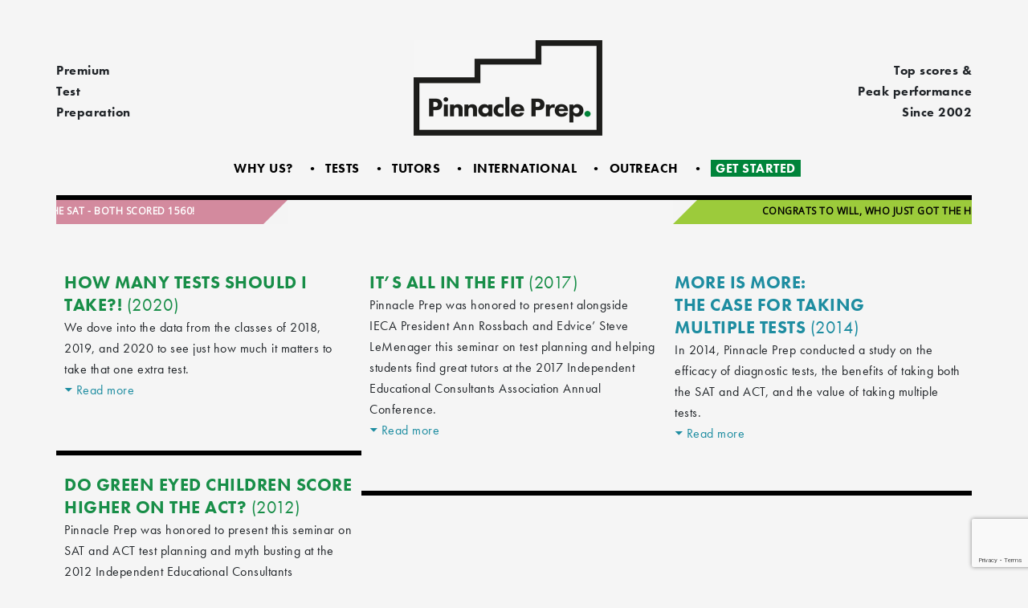

--- FILE ---
content_type: text/html; charset=UTF-8
request_url: https://pinnacleprep.com/why-us/research/
body_size: 66957
content:
<!doctype html>
<html lang="en-US">
<head>

<!-- Google tag (gtag.js) -->
<script async src="https://www.googletagmanager.com/gtag/js?id=G-GDGG64QH4W"></script>
<script>
  window.dataLayer = window.dataLayer || [];
  function gtag(){dataLayer.push(arguments);}
  gtag('js', new Date());

  gtag('config', 'G-GDGG64QH4W');
</script>

	<meta charset="UTF-8">
	<meta name="viewport" content="width=device-width, initial-scale=1">
	<link rel="profile" href="http://gmpg.org/xfn/11">

	<meta name='robots' content='index, follow, max-image-preview:large, max-snippet:-1, max-video-preview:-1' />
	<style>img:is([sizes="auto" i], [sizes^="auto," i]) { contain-intrinsic-size: 3000px 1500px }</style>
	
	<!-- This site is optimized with the Yoast SEO plugin v26.2 - https://yoast.com/wordpress/plugins/seo/ -->
	<title>Research - Pinnacle Prep</title>
	<link rel="canonical" href="https://pinnacleprep.com/why-us/research/" />
	<meta property="og:locale" content="en_US" />
	<meta property="og:type" content="article" />
	<meta property="og:title" content="Research - Pinnacle Prep" />
	<meta property="og:description" content="Pinnacle Prep at the 2017 IECA Conference We were honored to be presenters of the following seminar on helping students find good tutors and test planning at the 2017 Independent Educational Consultants Association (IECA) Annual Conference: It’s All in the Fit Helping Students Find the Right Tutors, Tests, and Prep Strategies How do I find [&hellip;]" />
	<meta property="og:url" content="https://pinnacleprep.com/why-us/research/" />
	<meta property="og:site_name" content="Pinnacle Prep" />
	<meta property="article:modified_time" content="2020-06-08T19:51:01+00:00" />
	<meta name="twitter:card" content="summary_large_image" />
	<meta name="twitter:label1" content="Est. reading time" />
	<meta name="twitter:data1" content="3 minutes" />
	<script type="application/ld+json" class="yoast-schema-graph">{"@context":"https://schema.org","@graph":[{"@type":"WebPage","@id":"https://pinnacleprep.com/why-us/research/","url":"https://pinnacleprep.com/why-us/research/","name":"Research - Pinnacle Prep","isPartOf":{"@id":"https://pinnacleprep.com/#website"},"datePublished":"2020-04-28T15:49:26+00:00","dateModified":"2020-06-08T19:51:01+00:00","breadcrumb":{"@id":"https://pinnacleprep.com/why-us/research/#breadcrumb"},"inLanguage":"en-US","potentialAction":[{"@type":"ReadAction","target":["https://pinnacleprep.com/why-us/research/"]}]},{"@type":"BreadcrumbList","@id":"https://pinnacleprep.com/why-us/research/#breadcrumb","itemListElement":[{"@type":"ListItem","position":1,"name":"Home","item":"https://pinnacleprep.com/"},{"@type":"ListItem","position":2,"name":"Why Us?","item":"https://pinnacleprep.com/why-us/"},{"@type":"ListItem","position":3,"name":"Research"}]},{"@type":"WebSite","@id":"https://pinnacleprep.com/#website","url":"https://pinnacleprep.com/","name":"Pinnacle Prep","description":"Top scores &amp; Peak performance Since 2002","publisher":{"@id":"https://pinnacleprep.com/#organization"},"potentialAction":[{"@type":"SearchAction","target":{"@type":"EntryPoint","urlTemplate":"https://pinnacleprep.com/?s={search_term_string}"},"query-input":{"@type":"PropertyValueSpecification","valueRequired":true,"valueName":"search_term_string"}}],"inLanguage":"en-US"},{"@type":"Organization","@id":"https://pinnacleprep.com/#organization","name":"Pinnacle Prep","url":"https://pinnacleprep.com/","logo":{"@type":"ImageObject","inLanguage":"en-US","@id":"https://pinnacleprep.com/#/schema/logo/image/","url":"https://pinnacleprep.com/wp-content/uploads/pinnacle-prep-logo.jpg","contentUrl":"https://pinnacleprep.com/wp-content/uploads/pinnacle-prep-logo.jpg","width":470,"height":238,"caption":"Pinnacle Prep"},"image":{"@id":"https://pinnacleprep.com/#/schema/logo/image/"}}]}</script>
	<!-- / Yoast SEO plugin. -->


<link rel="alternate" type="application/rss+xml" title="Pinnacle Prep &raquo; Feed" href="https://pinnacleprep.com/feed/" />
<link rel="alternate" type="application/rss+xml" title="Pinnacle Prep &raquo; Comments Feed" href="https://pinnacleprep.com/comments/feed/" />
<script type="text/javascript">
/* <![CDATA[ */
window._wpemojiSettings = {"baseUrl":"https:\/\/s.w.org\/images\/core\/emoji\/16.0.1\/72x72\/","ext":".png","svgUrl":"https:\/\/s.w.org\/images\/core\/emoji\/16.0.1\/svg\/","svgExt":".svg","source":{"concatemoji":"https:\/\/pinnacleprep.com\/wp-includes\/js\/wp-emoji-release.min.js?ver=6.8.3"}};
/*! This file is auto-generated */
!function(s,n){var o,i,e;function c(e){try{var t={supportTests:e,timestamp:(new Date).valueOf()};sessionStorage.setItem(o,JSON.stringify(t))}catch(e){}}function p(e,t,n){e.clearRect(0,0,e.canvas.width,e.canvas.height),e.fillText(t,0,0);var t=new Uint32Array(e.getImageData(0,0,e.canvas.width,e.canvas.height).data),a=(e.clearRect(0,0,e.canvas.width,e.canvas.height),e.fillText(n,0,0),new Uint32Array(e.getImageData(0,0,e.canvas.width,e.canvas.height).data));return t.every(function(e,t){return e===a[t]})}function u(e,t){e.clearRect(0,0,e.canvas.width,e.canvas.height),e.fillText(t,0,0);for(var n=e.getImageData(16,16,1,1),a=0;a<n.data.length;a++)if(0!==n.data[a])return!1;return!0}function f(e,t,n,a){switch(t){case"flag":return n(e,"\ud83c\udff3\ufe0f\u200d\u26a7\ufe0f","\ud83c\udff3\ufe0f\u200b\u26a7\ufe0f")?!1:!n(e,"\ud83c\udde8\ud83c\uddf6","\ud83c\udde8\u200b\ud83c\uddf6")&&!n(e,"\ud83c\udff4\udb40\udc67\udb40\udc62\udb40\udc65\udb40\udc6e\udb40\udc67\udb40\udc7f","\ud83c\udff4\u200b\udb40\udc67\u200b\udb40\udc62\u200b\udb40\udc65\u200b\udb40\udc6e\u200b\udb40\udc67\u200b\udb40\udc7f");case"emoji":return!a(e,"\ud83e\udedf")}return!1}function g(e,t,n,a){var r="undefined"!=typeof WorkerGlobalScope&&self instanceof WorkerGlobalScope?new OffscreenCanvas(300,150):s.createElement("canvas"),o=r.getContext("2d",{willReadFrequently:!0}),i=(o.textBaseline="top",o.font="600 32px Arial",{});return e.forEach(function(e){i[e]=t(o,e,n,a)}),i}function t(e){var t=s.createElement("script");t.src=e,t.defer=!0,s.head.appendChild(t)}"undefined"!=typeof Promise&&(o="wpEmojiSettingsSupports",i=["flag","emoji"],n.supports={everything:!0,everythingExceptFlag:!0},e=new Promise(function(e){s.addEventListener("DOMContentLoaded",e,{once:!0})}),new Promise(function(t){var n=function(){try{var e=JSON.parse(sessionStorage.getItem(o));if("object"==typeof e&&"number"==typeof e.timestamp&&(new Date).valueOf()<e.timestamp+604800&&"object"==typeof e.supportTests)return e.supportTests}catch(e){}return null}();if(!n){if("undefined"!=typeof Worker&&"undefined"!=typeof OffscreenCanvas&&"undefined"!=typeof URL&&URL.createObjectURL&&"undefined"!=typeof Blob)try{var e="postMessage("+g.toString()+"("+[JSON.stringify(i),f.toString(),p.toString(),u.toString()].join(",")+"));",a=new Blob([e],{type:"text/javascript"}),r=new Worker(URL.createObjectURL(a),{name:"wpTestEmojiSupports"});return void(r.onmessage=function(e){c(n=e.data),r.terminate(),t(n)})}catch(e){}c(n=g(i,f,p,u))}t(n)}).then(function(e){for(var t in e)n.supports[t]=e[t],n.supports.everything=n.supports.everything&&n.supports[t],"flag"!==t&&(n.supports.everythingExceptFlag=n.supports.everythingExceptFlag&&n.supports[t]);n.supports.everythingExceptFlag=n.supports.everythingExceptFlag&&!n.supports.flag,n.DOMReady=!1,n.readyCallback=function(){n.DOMReady=!0}}).then(function(){return e}).then(function(){var e;n.supports.everything||(n.readyCallback(),(e=n.source||{}).concatemoji?t(e.concatemoji):e.wpemoji&&e.twemoji&&(t(e.twemoji),t(e.wpemoji)))}))}((window,document),window._wpemojiSettings);
/* ]]> */
</script>
<style id='wp-emoji-styles-inline-css' type='text/css'>

	img.wp-smiley, img.emoji {
		display: inline !important;
		border: none !important;
		box-shadow: none !important;
		height: 1em !important;
		width: 1em !important;
		margin: 0 0.07em !important;
		vertical-align: -0.1em !important;
		background: none !important;
		padding: 0 !important;
	}
</style>
<link rel='stylesheet' id='wp-block-library-css' href='https://pinnacleprep.com/wp-includes/css/dist/block-library/style.min.css?ver=6.8.3' type='text/css' media='all' />
<style id='classic-theme-styles-inline-css' type='text/css'>
/*! This file is auto-generated */
.wp-block-button__link{color:#fff;background-color:#32373c;border-radius:9999px;box-shadow:none;text-decoration:none;padding:calc(.667em + 2px) calc(1.333em + 2px);font-size:1.125em}.wp-block-file__button{background:#32373c;color:#fff;text-decoration:none}
</style>
<style id='global-styles-inline-css' type='text/css'>
:root{--wp--preset--aspect-ratio--square: 1;--wp--preset--aspect-ratio--4-3: 4/3;--wp--preset--aspect-ratio--3-4: 3/4;--wp--preset--aspect-ratio--3-2: 3/2;--wp--preset--aspect-ratio--2-3: 2/3;--wp--preset--aspect-ratio--16-9: 16/9;--wp--preset--aspect-ratio--9-16: 9/16;--wp--preset--color--black: #000000;--wp--preset--color--cyan-bluish-gray: #abb8c3;--wp--preset--color--white: #ffffff;--wp--preset--color--pale-pink: #f78da7;--wp--preset--color--vivid-red: #cf2e2e;--wp--preset--color--luminous-vivid-orange: #ff6900;--wp--preset--color--luminous-vivid-amber: #fcb900;--wp--preset--color--light-green-cyan: #7bdcb5;--wp--preset--color--vivid-green-cyan: #00d084;--wp--preset--color--pale-cyan-blue: #8ed1fc;--wp--preset--color--vivid-cyan-blue: #0693e3;--wp--preset--color--vivid-purple: #9b51e0;--wp--preset--gradient--vivid-cyan-blue-to-vivid-purple: linear-gradient(135deg,rgba(6,147,227,1) 0%,rgb(155,81,224) 100%);--wp--preset--gradient--light-green-cyan-to-vivid-green-cyan: linear-gradient(135deg,rgb(122,220,180) 0%,rgb(0,208,130) 100%);--wp--preset--gradient--luminous-vivid-amber-to-luminous-vivid-orange: linear-gradient(135deg,rgba(252,185,0,1) 0%,rgba(255,105,0,1) 100%);--wp--preset--gradient--luminous-vivid-orange-to-vivid-red: linear-gradient(135deg,rgba(255,105,0,1) 0%,rgb(207,46,46) 100%);--wp--preset--gradient--very-light-gray-to-cyan-bluish-gray: linear-gradient(135deg,rgb(238,238,238) 0%,rgb(169,184,195) 100%);--wp--preset--gradient--cool-to-warm-spectrum: linear-gradient(135deg,rgb(74,234,220) 0%,rgb(151,120,209) 20%,rgb(207,42,186) 40%,rgb(238,44,130) 60%,rgb(251,105,98) 80%,rgb(254,248,76) 100%);--wp--preset--gradient--blush-light-purple: linear-gradient(135deg,rgb(255,206,236) 0%,rgb(152,150,240) 100%);--wp--preset--gradient--blush-bordeaux: linear-gradient(135deg,rgb(254,205,165) 0%,rgb(254,45,45) 50%,rgb(107,0,62) 100%);--wp--preset--gradient--luminous-dusk: linear-gradient(135deg,rgb(255,203,112) 0%,rgb(199,81,192) 50%,rgb(65,88,208) 100%);--wp--preset--gradient--pale-ocean: linear-gradient(135deg,rgb(255,245,203) 0%,rgb(182,227,212) 50%,rgb(51,167,181) 100%);--wp--preset--gradient--electric-grass: linear-gradient(135deg,rgb(202,248,128) 0%,rgb(113,206,126) 100%);--wp--preset--gradient--midnight: linear-gradient(135deg,rgb(2,3,129) 0%,rgb(40,116,252) 100%);--wp--preset--font-size--small: 13px;--wp--preset--font-size--medium: 20px;--wp--preset--font-size--large: 36px;--wp--preset--font-size--x-large: 42px;--wp--preset--spacing--20: 0.44rem;--wp--preset--spacing--30: 0.67rem;--wp--preset--spacing--40: 1rem;--wp--preset--spacing--50: 1.5rem;--wp--preset--spacing--60: 2.25rem;--wp--preset--spacing--70: 3.38rem;--wp--preset--spacing--80: 5.06rem;--wp--preset--shadow--natural: 6px 6px 9px rgba(0, 0, 0, 0.2);--wp--preset--shadow--deep: 12px 12px 50px rgba(0, 0, 0, 0.4);--wp--preset--shadow--sharp: 6px 6px 0px rgba(0, 0, 0, 0.2);--wp--preset--shadow--outlined: 6px 6px 0px -3px rgba(255, 255, 255, 1), 6px 6px rgba(0, 0, 0, 1);--wp--preset--shadow--crisp: 6px 6px 0px rgba(0, 0, 0, 1);}:where(.is-layout-flex){gap: 0.5em;}:where(.is-layout-grid){gap: 0.5em;}body .is-layout-flex{display: flex;}.is-layout-flex{flex-wrap: wrap;align-items: center;}.is-layout-flex > :is(*, div){margin: 0;}body .is-layout-grid{display: grid;}.is-layout-grid > :is(*, div){margin: 0;}:where(.wp-block-columns.is-layout-flex){gap: 2em;}:where(.wp-block-columns.is-layout-grid){gap: 2em;}:where(.wp-block-post-template.is-layout-flex){gap: 1.25em;}:where(.wp-block-post-template.is-layout-grid){gap: 1.25em;}.has-black-color{color: var(--wp--preset--color--black) !important;}.has-cyan-bluish-gray-color{color: var(--wp--preset--color--cyan-bluish-gray) !important;}.has-white-color{color: var(--wp--preset--color--white) !important;}.has-pale-pink-color{color: var(--wp--preset--color--pale-pink) !important;}.has-vivid-red-color{color: var(--wp--preset--color--vivid-red) !important;}.has-luminous-vivid-orange-color{color: var(--wp--preset--color--luminous-vivid-orange) !important;}.has-luminous-vivid-amber-color{color: var(--wp--preset--color--luminous-vivid-amber) !important;}.has-light-green-cyan-color{color: var(--wp--preset--color--light-green-cyan) !important;}.has-vivid-green-cyan-color{color: var(--wp--preset--color--vivid-green-cyan) !important;}.has-pale-cyan-blue-color{color: var(--wp--preset--color--pale-cyan-blue) !important;}.has-vivid-cyan-blue-color{color: var(--wp--preset--color--vivid-cyan-blue) !important;}.has-vivid-purple-color{color: var(--wp--preset--color--vivid-purple) !important;}.has-black-background-color{background-color: var(--wp--preset--color--black) !important;}.has-cyan-bluish-gray-background-color{background-color: var(--wp--preset--color--cyan-bluish-gray) !important;}.has-white-background-color{background-color: var(--wp--preset--color--white) !important;}.has-pale-pink-background-color{background-color: var(--wp--preset--color--pale-pink) !important;}.has-vivid-red-background-color{background-color: var(--wp--preset--color--vivid-red) !important;}.has-luminous-vivid-orange-background-color{background-color: var(--wp--preset--color--luminous-vivid-orange) !important;}.has-luminous-vivid-amber-background-color{background-color: var(--wp--preset--color--luminous-vivid-amber) !important;}.has-light-green-cyan-background-color{background-color: var(--wp--preset--color--light-green-cyan) !important;}.has-vivid-green-cyan-background-color{background-color: var(--wp--preset--color--vivid-green-cyan) !important;}.has-pale-cyan-blue-background-color{background-color: var(--wp--preset--color--pale-cyan-blue) !important;}.has-vivid-cyan-blue-background-color{background-color: var(--wp--preset--color--vivid-cyan-blue) !important;}.has-vivid-purple-background-color{background-color: var(--wp--preset--color--vivid-purple) !important;}.has-black-border-color{border-color: var(--wp--preset--color--black) !important;}.has-cyan-bluish-gray-border-color{border-color: var(--wp--preset--color--cyan-bluish-gray) !important;}.has-white-border-color{border-color: var(--wp--preset--color--white) !important;}.has-pale-pink-border-color{border-color: var(--wp--preset--color--pale-pink) !important;}.has-vivid-red-border-color{border-color: var(--wp--preset--color--vivid-red) !important;}.has-luminous-vivid-orange-border-color{border-color: var(--wp--preset--color--luminous-vivid-orange) !important;}.has-luminous-vivid-amber-border-color{border-color: var(--wp--preset--color--luminous-vivid-amber) !important;}.has-light-green-cyan-border-color{border-color: var(--wp--preset--color--light-green-cyan) !important;}.has-vivid-green-cyan-border-color{border-color: var(--wp--preset--color--vivid-green-cyan) !important;}.has-pale-cyan-blue-border-color{border-color: var(--wp--preset--color--pale-cyan-blue) !important;}.has-vivid-cyan-blue-border-color{border-color: var(--wp--preset--color--vivid-cyan-blue) !important;}.has-vivid-purple-border-color{border-color: var(--wp--preset--color--vivid-purple) !important;}.has-vivid-cyan-blue-to-vivid-purple-gradient-background{background: var(--wp--preset--gradient--vivid-cyan-blue-to-vivid-purple) !important;}.has-light-green-cyan-to-vivid-green-cyan-gradient-background{background: var(--wp--preset--gradient--light-green-cyan-to-vivid-green-cyan) !important;}.has-luminous-vivid-amber-to-luminous-vivid-orange-gradient-background{background: var(--wp--preset--gradient--luminous-vivid-amber-to-luminous-vivid-orange) !important;}.has-luminous-vivid-orange-to-vivid-red-gradient-background{background: var(--wp--preset--gradient--luminous-vivid-orange-to-vivid-red) !important;}.has-very-light-gray-to-cyan-bluish-gray-gradient-background{background: var(--wp--preset--gradient--very-light-gray-to-cyan-bluish-gray) !important;}.has-cool-to-warm-spectrum-gradient-background{background: var(--wp--preset--gradient--cool-to-warm-spectrum) !important;}.has-blush-light-purple-gradient-background{background: var(--wp--preset--gradient--blush-light-purple) !important;}.has-blush-bordeaux-gradient-background{background: var(--wp--preset--gradient--blush-bordeaux) !important;}.has-luminous-dusk-gradient-background{background: var(--wp--preset--gradient--luminous-dusk) !important;}.has-pale-ocean-gradient-background{background: var(--wp--preset--gradient--pale-ocean) !important;}.has-electric-grass-gradient-background{background: var(--wp--preset--gradient--electric-grass) !important;}.has-midnight-gradient-background{background: var(--wp--preset--gradient--midnight) !important;}.has-small-font-size{font-size: var(--wp--preset--font-size--small) !important;}.has-medium-font-size{font-size: var(--wp--preset--font-size--medium) !important;}.has-large-font-size{font-size: var(--wp--preset--font-size--large) !important;}.has-x-large-font-size{font-size: var(--wp--preset--font-size--x-large) !important;}
:where(.wp-block-post-template.is-layout-flex){gap: 1.25em;}:where(.wp-block-post-template.is-layout-grid){gap: 1.25em;}
:where(.wp-block-columns.is-layout-flex){gap: 2em;}:where(.wp-block-columns.is-layout-grid){gap: 2em;}
:root :where(.wp-block-pullquote){font-size: 1.5em;line-height: 1.6;}
</style>
<link rel='stylesheet' id='bne-testimonials-css-css' href='https://pinnacleprep.com/wp-content/plugins/bne-testimonials/assets/css/bne-testimonials.min.css?ver=2.0.8' type='text/css' media='all' />
<link rel='stylesheet' id='contact-form-7-css' href='https://pinnacleprep.com/wp-content/plugins/contact-form-7/includes/css/styles.css?ver=6.1.2' type='text/css' media='all' />
<link rel='stylesheet' id='bg-shce-genericons-css' href='https://pinnacleprep.com/wp-content/plugins/show-hidecollapse-expand/assets/css/genericons/genericons.css?ver=6.8.3' type='text/css' media='all' />
<link rel='stylesheet' id='bg-show-hide-css' href='https://pinnacleprep.com/wp-content/plugins/show-hidecollapse-expand/assets/css/bg-show-hide.css?ver=6.8.3' type='text/css' media='all' />
<link rel='stylesheet' id='wonderplugin-carousel-engine-css-css' href='https://pinnacleprep.com/wp-content/plugins/wonderplugin-carousel/engine/wonderplugincarouselengine.css?ver=19.3.1PRO' type='text/css' media='all' />
<link rel='stylesheet' id='hide-admin-bar-based-on-user-roles-css' href='https://pinnacleprep.com/wp-content/plugins/hide-admin-bar-based-on-user-roles/public/css/hide-admin-bar-based-on-user-roles-public.css?ver=6.0.4' type='text/css' media='all' />
<link rel='stylesheet' id='parent-style-css' href='https://pinnacleprep.com/wp-content/themes/wp-bootstrap-4/style.css?ver=6.8.3' type='text/css' media='all' />
<link rel='stylesheet' id='open-iconic-bootstrap-css' href='https://pinnacleprep.com/wp-content/themes/wp-bootstrap-4/assets/css/open-iconic-bootstrap.css?ver=v4.0.0' type='text/css' media='all' />
<link rel='stylesheet' id='bootstrap-4-css' href='https://pinnacleprep.com/wp-content/themes/wp-bootstrap-4/assets/css/bootstrap.css?ver=v4.0.0' type='text/css' media='all' />
<link rel='stylesheet' id='wp-bootstrap-4-style-css' href='https://pinnacleprep.com/wp-content/themes/pinnacleprep-bootstrap/style.css?ver=1.0.2' type='text/css' media='all' />
<script type="text/javascript" src="https://pinnacleprep.com/wp-includes/js/jquery/jquery.min.js?ver=3.7.1" id="jquery-core-js"></script>
<script type="text/javascript" src="https://pinnacleprep.com/wp-includes/js/jquery/jquery-migrate.min.js?ver=3.4.1" id="jquery-migrate-js"></script>
<script type="text/javascript" src="https://pinnacleprep.com/wp-content/plugins/wonderplugin-carousel/engine/wonderplugincarouselskins.js?ver=19.3.1PRO" id="wonderplugin-carousel-skins-script-js"></script>
<script type="text/javascript" src="https://pinnacleprep.com/wp-content/plugins/wonderplugin-carousel/engine/wonderplugincarousel.js?ver=19.3.1PRO" id="wonderplugin-carousel-script-js"></script>
<script type="text/javascript" src="https://pinnacleprep.com/wp-content/plugins/hide-admin-bar-based-on-user-roles/public/js/hide-admin-bar-based-on-user-roles-public.js?ver=6.0.4" id="hide-admin-bar-based-on-user-roles-js"></script>
<link rel="https://api.w.org/" href="https://pinnacleprep.com/wp-json/" /><link rel="alternate" title="JSON" type="application/json" href="https://pinnacleprep.com/wp-json/wp/v2/pages/1800" /><link rel="EditURI" type="application/rsd+xml" title="RSD" href="https://pinnacleprep.com/xmlrpc.php?rsd" />
<meta name="generator" content="WordPress 6.8.3" />
<link rel='shortlink' href='https://pinnacleprep.com/?p=1800' />
<link rel="alternate" title="oEmbed (JSON)" type="application/json+oembed" href="https://pinnacleprep.com/wp-json/oembed/1.0/embed?url=https%3A%2F%2Fpinnacleprep.com%2Fwhy-us%2Fresearch%2F" />
<link rel="alternate" title="oEmbed (XML)" type="text/xml+oembed" href="https://pinnacleprep.com/wp-json/oembed/1.0/embed?url=https%3A%2F%2Fpinnacleprep.com%2Fwhy-us%2Fresearch%2F&#038;format=xml" />
		<style type="text/css">
					.site-title,
			.site-description {
				position: absolute;
				clip: rect(1px, 1px, 1px, 1px);
			}
				</style>
		<style type="text/css" id="custom-background-css">
body.custom-background { background-color: #f5f5f5; }
</style>
	<link rel="icon" href="https://pinnacleprep.com/wp-content/uploads/pinnacle-prep-logo-stripe-icon-100x100.jpg" sizes="32x32" />
<link rel="icon" href="https://pinnacleprep.com/wp-content/uploads/pinnacle-prep-logo-stripe-icon-300x300.jpg" sizes="192x192" />
<link rel="apple-touch-icon" href="https://pinnacleprep.com/wp-content/uploads/pinnacle-prep-logo-stripe-icon-180x180.jpg" />
<meta name="msapplication-TileImage" content="https://pinnacleprep.com/wp-content/uploads/pinnacle-prep-logo-stripe-icon-300x300.jpg" />
		<style type="text/css" id="wp-custom-css">
			.wonderplugincarousel-container{
	margin-top:0 !important;padding: 0px 0px 0px 0px !important;
}

.amazingcarousel-description {
margin-top:-4px !important;
	padding-bottom:0 !important;
}
.amazingcarousel-title {display:none !important;}

.amazingcarousel-list-container{
padding-top:0 !important;
	overflow: hidden !important;
}




.ticker { 
 height: 30px;  max-width: 660px;	background-color:#d38a9e;	color:#fff;  position: relative;  overflow: hidden;  display:flex;
}

.ticker:after {
  height: 100%; width: 100%;  background-color: #f4f4f4;  position: absolute; content: ""; transform: rotate(-45deg); transform-origin: top right;
}
.ticker:before {
  height: 100%;  width: 100%;  background-color:  #f4f4f4; position: absolute;  content: "";  transform: rotate(-45deg);  transform-origin: bottom left;
}


.tickerY {
  height: 30px;  max-width: 660px;	background-color:#f4eb90;	color:#000;  position: relative; overflow: hidden; display:flex;
}

.tickerY:after {
  height: 100%; width: 100%; background-color: #f4f4f4;position: absolute; content: ""; transform: rotate(-45deg);  transform-origin: top right;
}
.tickerY:before {
  height: 100%;
  width: 100%;
  background-color:  #f4f4f4;
  position: absolute;
  content: "";
  transform: rotate(-45deg);
  transform-origin: bottom left;
}

.tickerB {
  height: 30px;
  max-width: 660px;
	background-color:#005fa0;
	color:#fff;
  position: relative;
  overflow: hidden;
  display:flex;
}

.tickerB:after {
  height: 100%;
  width: 100%;
  background-color: #f4f4f4;
  position: absolute;
  content: "";
  transform: rotate(-45deg);
  transform-origin: top right;
}
.tickerB:before {
  height: 100%;
  width: 100%;
  background-color:  #f4f4f4;
  position: absolute;
  content: "";
  transform: rotate(-45deg);
  transform-origin: bottom left;
}
.tickerG {
  height: 30px;
  max-width: 900px;
	background-color:#9ccb3b;
	color:#000;
  position: relative;
  overflow: hidden;
  display:flex;
}

.tickerG:after {
  height: 100%;
  width: 100%;
  background-color: #f4f4f4;
  position: absolute;
  content: "";
  transform: rotate(-45deg);
  transform-origin: top right;
}
.tickerG:before {
  height: 100%;
  width: 100%;
  background-color:  #f4f4f4;
  position: absolute;
  content: "";
  transform: rotate(-45deg);
  transform-origin: bottom left;
}


.tickerInside {
	padding:2px;
	text-align:center;
	line-height:24px;
	width:600px;
	font-weight:700;
	margin:0 auto;
	text-transform: Uppercase !important;
	font-size: 12px !important;
}

.tickerInsideG {
	padding:2px;
	text-align:center;
	line-height:24px;
	width: 800px;
	font-weight:700;
	margin:0 auto;
	text-transform: Uppercase !important;
	font-size: 12px !important;
}

.tickerMobile{background-color:#d38a9e;height:118px;color:#fff;font-weight:700;padding-left:8px;padding-right:8px;	text-transform: Uppercase !important;}

.tickerMobileY{background-color:#f4eb90;height:118px;color:#000;font-weight:700;padding-left:8px;padding-right:8px;	text-transform: Uppercase !important;}

.tickerMobileB{background-color:#005fa0;height:118px;color:#000;font-weight:700;padding-left:8px;padding-right:8px;	text-transform: Uppercase !important;}

.tickerMobileG{background-color:#9ccb3b;height:118px;color:#000;font-weight:700;padding-left:8px;padding-right:8px;	text-transform: Uppercase !important;}


#wonderplugincarousel-container-2{
height: 130px;
overflow: hidden;
}

.amazingcarousel-description{padding:0 0 16px 0 !important;}

@media (max-width: 700px) {
.footerlinks{
margin-top: -20px;
padding-bottom: 20px;font-size: .9em;font-size: .9em;}

}

		</style>
		<style id="kirki-inline-styles">.custom-logo{height:119px;width:auto;}.navbar.bg-dark{background-color:#f5f5f5 !important;}.btn-link,.btn-outline-primary,.content-area .sp-the-post .entry-header .entry-title a:hover,a{color:#1e8da1;}.btn-primary,.button.add_to_cart_button,.price_slider_amount button[type="submit"],.sp-services-section .sp-single-service .sp-service-icon,.wc-proceed-to-checkout .checkout-button.button,input[type="button"],input[type="reset"],input[type="submit"]{background-color:#1e8da1;}.btn-outline-primary,.btn-primary,.button.add_to_cart_button,.price_slider_amount button[type="submit"],.wc-proceed-to-checkout .checkout-button.button,input[type="button"],input[type="reset"],input[type="submit"]{border-color:#1e8da1;}.btn-outline-primary:hover{background-color:#1e8da1;border-color:#1e8da1;}.entry-title a:hover{color:#1e8da1 !important;}.btn-outline-primary:focus,.btn-primary:focus{-webkit-box-shadow:0 0 0 0.1rem #1e8da1;-moz-box-shadow:0 0 0 0.1rem #1e8da1;box-shadow:0 0 0 0.1rem #1e8da1;}.form-row.place-order button[type="submit"],.shop_table.shop_table_responsive.woocommerce-cart-form__contents button[type="submit"],.single-product .summary.entry-summary button[type="submit"]{background-color:#1e8da1;border-color:#1e8da1;}.btn-link:hover,.comments-link a:hover,.edit-link a:hover,.entry-meta a:hover,a:active,a:focus,a:hover{color:#144c56;}.btn-primary:active,.btn-primary:focus,.btn-primary:hover,.btn-primary:not(:disabled):not(.disabled):active,.button.add_to_cart_button:hover,.price_slider_amount button[type="submit"]:hover,.wc-proceed-to-checkout .checkout-button.button:hover,input[type="button"]:active,input[type="button"]:focus,input[type="button"]:hover,input[type="submit"]:active,input[type="submit"]:focus,input[type="submit"]:hover{background-color:#144c56;border-color:#144c56;}.form-row.place-order button[type="submit"]:hover,.shop_table.shop_table_responsive.woocommerce-cart-form__contents button[type="submit"]:hover,.single-product .summary.entry-summary button[type="submit"]:hover{background-color:#144c56 !important;border-color:#144c56 !important;}.site-footer.bg-white{background-color:#f5f5f5 !important;}.site-footer.text-muted{color:#707070 !important;}.site-footer a{color:#000000 !important;}body,button,input,optgroup,select,textarea{font-family:inherit;letter-spacing:.5px;line-height:26px;}.h1,.h2,.h3,.h4,.h5,.h6,h1,h2,h3,h4,h5,h6{font-family:inherit;letter-spacing:1px;}.container{max-width:1280px;}.elementor-section.elementor-section-boxed>.elementor-container{max-width:1280px;}</style>	<link rel="stylesheet" href="https://use.typekit.net/wal4piy.css">
 


</head>

<body class="wp-singular page-template page-template-home page-template-home-php page page-id-1800 page-child parent-pageid-1147 custom-background wp-custom-logo wp-theme-wp-bootstrap-4 wp-child-theme-pinnacleprep-bootstrap metaslider-plugin">
<div id="page" class="site">
	<a class="skip-link screen-reader-text" href="#content">Skip to content</a>

	<header id="masthead" class="site-header ">
			<div class="container">			
		<div class="row  no-gutters  h-100 align-items-end">
			<div class="col-md-4  header-1-area " style="text-align: left;">
						
												<div class="  align-self-end">
							
								<section id="custom_html-7" class="widget_text widget wp-bp-header-widget widget_custom_html"><div class="textwidget custom-html-widget">Premium<br />
Test<br />
Preparation</div></section>						</div>
						
						
			</div>
			<div class="col-md-4" style="text-align: center;">
			<a href="https://pinnacleprep.com/" class="custom-logo-link" rel="home"><img width="470" height="238" src="https://pinnacleprep.com/wp-content/uploads/pinnacle-prep-logo.jpg" class="custom-logo" alt="Pinnacle Prep" decoding="async" fetchpriority="high" srcset="https://pinnacleprep.com/wp-content/uploads/pinnacle-prep-logo.jpg 470w, https://pinnacleprep.com/wp-content/uploads/pinnacle-prep-logo-400x203.jpg 400w" sizes="(max-width: 470px) 100vw, 470px" /></a>			</div>
			<div class="col-md-4 header-2-area " style="text-align: right;">
						
													<div class="my-auto">
							
								<section id="custom_html-8" class="widget_text widget wp-bp-header-widget widget_custom_html"><div class="textwidget custom-html-widget">Top scores &amp;<br />
Peak performance<br />
Since 2002</div></section>						</div>
						

			</div>
		</div>
			</div><!-- /.container -->			
			<!-- 4 - contained in center example -->
<nav class="navbar navbar-expand-sm navbar-dark bg-dark">

    <div class="mx-auto d-sm-flex d-block flex-sm-nowrap">
       <button class="navbar-toggler" type="button" data-toggle="collapse" data-target="#primary-menu-wrap" aria-controls="primary-menu-wrap" aria-expanded="false" aria-label="Toggle navigation">
					<span class="navbar-toggler-icon"></span>
				</button>
				
				<div id="primary-menu-wrap" class="collapse navbar-collapse text-center"><ul id="primary-menu" class="navbar-nav ml-auto"><li class='nav-item    menu-item menu-item-type-post_type menu-item-object-page current-page-ancestor'><a href="https://pinnacleprep.com/why-us/" class="nav-link"><div style="display: inline;">Why Us?</div></a></li>
<li class='nav-item    menu-item menu-item-type-post_type menu-item-object-page'><a href="https://pinnacleprep.com/tests/" class="nav-link"><div style="display: inline;">Tests</div></a></li>
<li class='nav-item    menu-item menu-item-type-post_type menu-item-object-page'><a href="https://pinnacleprep.com/tutors/" class="nav-link"><div style="display: inline;">Tutors</div></a></li>
<li class='nav-item    menu-item menu-item-type-post_type menu-item-object-page'><a href="https://pinnacleprep.com/international/" class="nav-link"><div style="display: inline;">International</div></a></li>
<li class='nav-item    menu-item menu-item-type-post_type menu-item-object-page'><a href="https://pinnacleprep.com/outreach/" class="nav-link"><div style="display: inline;">Outreach</div></a></li>
<li class='nav-item    menu-item menu-item-type-post_type menu-item-object-page'><a href="https://pinnacleprep.com/get-started/" class="nav-link"><div style="display: inline;">Get Started</div></a></li>
</ul></div>    </div>
    
</nav>
<!-- #site-navigation -->
	</header><!-- #masthead -->

	<div id="content" class="site-content">


	<div class="container">
		<div class="row">

			
				<div class="col-md-12 wp-bp-content-width">
				<div id="primary" class="content-area"><div class="show-large"><div class="wondercarousellightbox_options" data-skinsfoldername=""  data-jsfolder="https://pinnacleprep.com/wp-content/plugins/wonderplugin-carousel/engine/" style="display:none;"></div>
<div class="wonderplugincarousel-container" id="wonderplugincarousel-container-1" style="padding: 0px 0px 10px 0px;"><div class="wonderplugincarousel" id="wonderplugincarousel-1" data-carouselid="1" data-width="1240" data-height="36" data-skin="textcarouselslider" data-donotzoomin="false" data-addpreloading="false" data-multiplebyrow="false" data-showimgtitle="false" data-sameheight="false" data-sameheightresponsive="false" data-fullwidth="false" data-centerimage="true" data-fitimage="false" data-fitcenterimage="false" data-fixaspectratio="false" data-autoplay="true" data-random="false" data-circular="true" data-pauseonmouseover="true" data-continuous="true" data-responsive="true" data-showhoveroverlay="false" data-showhoveroverlayalways="false" data-hidehoveroverlayontouch="false" data-lightboxresponsive="true" data-lightboxshownavigation="false" data-lightboxnogroup="false" data-lightboxshowtitle="true" data-lightboxshowdescription="false" data-lightboxaddsocialmedia="false" data-usescreenquery="true" data-donotinit="false" data-addinitscript="false" data-doshortcodeontext="false" data-lightboxshowsocial="false" data-lightboxshowemail="true" data-lightboxshowfacebook="true" data-lightboxshowtwitter="true" data-lightboxshowpinterest="true" data-lightboxsocialrotateeffect="true" data-donotcircularforless="false" data-deferloading="false" data-enablelazyload="false" data-usebase64="true" data-limitvisibleitemstolength="true" data-hidearrowsandbulletsforonepage="true" data-showfirstlasthalf="false" data-verticalflexheight="false" data-hidebulletssmallscreen="true" data-removeinlinecss="true" data-lightboxinityoutube="true" data-lightboxinitvimeo="true" data-hidecontainerbeforeloaded="false" data-hidecontaineroninit="true" data-lightboximagekeepratio="true" data-showplayvideo="true" data-triggerresize="false" data-lightboxfullscreenmode="false" data-lightboxcloseonoverlay="true" data-lightboxvideohidecontrols="false" data-lightboxautoslide="false" data-lightboxshowtimer="true" data-lightboxshowplaybutton="false" data-lightboxalwaysshownavarrows="false" data-lightboxshowtitleprefix="false" data-preloadingimage="loading-0.gif" data-spacing="0" data-rownumber="1" data-visibleitems="1" data-arrowstyle="none" data-arrowimage="arrows-32-32-2.png" data-arrowwidth="32" data-arrowheight="32" data-navstyle="bullets" data-navimage="bullet-16-16-0.png" data-navwidth="16" data-navheight="16" data-navspacing="8" data-hoveroverlayimage="hoveroverlay-64-64-6.png" data-lightboxthumbwidth="90" data-lightboxthumbheight="60" data-lightboxthumbtopmargin="12" data-lightboxthumbbottommargin="4" data-lightboxbarheight="64" data-lightboxtitlebottomcss="{color:#333; font-size:14px; font-family:Armata,sans-serif,Arial; overflow:hidden; text-align:left;}" data-lightboxdescriptionbottomcss="{color:#333; font-size:12px; font-family:Arial,Helvetica,sans-serif; overflow:hidden; text-align:left; margin:4px 0px 0px; padding: 0px;}" data-continuousduration="10000" data-autoplaydir="left" data-scrollmode="page" data-interval="1000" data-transitionduration="8000" data-lightboxtitlestyle="bottom" data-lightboximagepercentage="75" data-lightboxdefaultvideovolume="1" data-lightboxoverlaybgcolor="#000" data-lightboxoverlayopacity="0.9" data-lightboxbgcolor="#fff" data-lightboxtitleprefix="%NUM / %TOTAL" data-lightboxtitleinsidecss="color:#fff; font-size:16px; font-family:Arial,Helvetica,sans-serif; overflow:hidden; text-align:left;" data-lightboxdescriptioninsidecss="color:#fff; font-size:12px; font-family:Arial,Helvetica,sans-serif; overflow:hidden; text-align:left; margin:4px 0px 0px; padding: 0px;" data-playvideoimage="playvideo-64-64-0.png" data-playvideoimagepos="center" data-imgtitle="title" data-circularlimit="3" data-deferloadingdelay="0" data-firstlasthalfsmallscreen="640" data-hidebulletssmallscreensize="2000" data-movemode="carousel" data-moveduration="500" data-lightboxsocialposition="position:absolute;top:100%;right:0;" data-lightboxsocialpositionsmallscreen="position:absolute;top:100%;right:0;left:0;" data-lightboxsocialdirection="horizontal" data-lightboxsocialbuttonsize="32" data-lightboxsocialbuttonfontsize="18" data-sameheightmediumscreen="769" data-sameheightmediumheight="200" data-sameheightsmallscreen="415" data-sameheightsmallheight="150" data-triggerresizedelay="100" data-lightboxslideinterval="5000" data-lightboxtimerposition="bottom" data-lightboxtimercolor="#dc572e" data-lightboxtimeropacity="1" data-lightboxbordersize="8" data-lightboxborderradius="0" data-screenquery='{ "tablet": { "screenwidth": 800, "visibleitems": 2 }, "mobile": { "screenwidth": 480, "visibleitems": 1 } }' data-jsfolder="https://pinnacleprep.com/wp-content/plugins/wonderplugin-carousel/engine/" style="display:none;position:relative;margin:0 auto;width:100%;max-width:1240px;" ><div class="amazingcarousel-list-container" style="overflow:hidden;"><ul class="amazingcarousel-list"><li class="amazingcarousel-item"><div class="amazingcarousel-item-container"><div class="amazingcarousel-description"><div class="ticker"><div class="tickerInside">Two of our students just crushed the SAT - both scored 1560!</div></div></div></div></li><li class="amazingcarousel-item"><div class="amazingcarousel-item-container"><div class="amazingcarousel-description"><div class="tickerG"><div class="tickerInsideG">Congrats to Will, who just got the highest ACT score possible - a perfect 36 on all four sections!</div></div></div></div></li><li class="amazingcarousel-item"><div class="amazingcarousel-item-container"><div class="amazingcarousel-description"><div class="tickerB"><div class="tickerInside" style="color: #fff">ANOTHER PINNACLE PREP STUDENT JUST ACED THE ACT WITH A 36!</div></div></div></div></li><li class="amazingcarousel-item"><div class="amazingcarousel-item-container"><div class="amazingcarousel-description"><div class="tickerG"><div class="tickerInsideG">Our student Dora missed only one question total on both math sections of the SAT!</div></div></div></div></li><li class="amazingcarousel-item"><div class="amazingcarousel-item-container"><div class="amazingcarousel-description"><div class="tickerY"><div class="tickerInside">One of our students just doubled their ACT score from a 15 to a 30!</div></div></div></div></li></ul><div class="amazingcarousel-prev"></div><div class="amazingcarousel-next"></div></div><div class="amazingcarousel-nav"></div></div></div><script>function wondercarousel_1_appendcss(csscode) {var head=document.head || document.getElementsByTagName("head")[0];var style=document.createElement("style");head.appendChild(style);style.type="text/css";if (style.styleSheet){style.styleSheet.cssText=csscode;} else {style.appendChild(document.createTextNode(csscode));}};wondercarousel_1_appendcss("@import url(https://fonts.googleapis.com/css?family=Open+Sans);  #wonderplugincarousel-1 .amazingcarousel-image {	 	position: relative; 	padding: 4px; 	background-color: transparent; 	box-shadow: none; }  #wonderplugincarousel-1 .amazingcarousel-image img { 	display: block; 	width: 100%; 	max-width: 100%; 	border: 0; 	margin: 0; 	padding: 0; 	-moz-border-radius: 0px; 	-webkit-border-radius: 0px; 	border-radius: 0px; }  #wonderplugincarousel-1 .amazingcarousel-title { 	position:relative; 	font: 18px Open Sans, sans-serif; 	color:#333333; 	margin:8px; 	text-align:center; 	overflow: hidden; }  #wonderplugincarousel-1 .amazingcarousel-description { 	position:relative; 	font: 13px Open Sans, sans-serif; 	color:#333333; 	margin:8px; 	text-align:center; 	overflow: hidden; }  #wonderplugincarousel-1 .amazingcarousel-readmore { 	text-align: center }  #wonderplugincarousel-1 .amazingcarousel-readmore a { 	font: 14px Open Sans, sans-serif; 	color:#0073aa; 	text-decoration: none; }  #wonderplugincarousel-1 .amazingcarousel-readmore a:hover { 	color:#00a0d2; }  #wonderplugincarousel-1 .amazingcarousel-list-container {  	padding: 8px 0; }  #wonderplugincarousel-1 .amazingcarousel-item-container { 	text-align: center; 	padding: 4px; }  #wonderplugincarousel-1 .amazingcarousel-prev { 	left: 0%; 	top: 50%; 	margin-left: -60px; 	margin-top: -24px; }  #wonderplugincarousel-1 .amazingcarousel-next { 	right: 0%; 	top: 50%; 	margin-right: -60px; 	margin-top: -24px; }  #wonderplugincarousel-1 .amazingcarousel-nav { 	position: absolute; 	width: 100%; 	top: 100%; }  #wonderplugincarousel-1 .amazingcarousel-bullet-wrapper { 	margin: 4px auto; }  .amazingcarousel-socialmedia-button { 	display: inline-block; 	margin: 4px; }  .amazingcarousel-socialmedia-button a { 	box-shadow: none; }  .amazingcarousel-socialmedia-icon { 	display:table-cell; 	width:32px; 	height:32px; 	font-size:18px; 	border-radius:50%; 	color:#fff; 	vertical-align:middle; 	text-align:center; 	cursor:pointer; 	padding:0; }  .amazingcarousel-socialmedia-rotate { 	transition: transform .4s ease-in;  }   .amazingcarousel-socialmedia-rotate:hover {  	transform: rotate(360deg);  } #wonderplugincarousel-1 .star-rating { 	display: inline-block; }");</script></div>
				<div class="show-small"><div class="wondercarousellightbox_options" data-skinsfoldername=""  data-jsfolder="https://pinnacleprep.com/wp-content/plugins/wonderplugin-carousel/engine/" style="display:none;"></div>
<div class="wonderplugincarousel-container" id="wonderplugincarousel-container-2" style="padding: 0px 0px 0px 0px;"><div class="wonderplugincarousel" id="wonderplugincarousel-2" data-carouselid="2" data-width="1200" data-height="120" data-skin="textlist" data-donotzoomin="false" data-addpreloading="false" data-multiplebyrow="false" data-showimgtitle="false" data-sameheight="false" data-sameheightresponsive="false" data-fullwidth="true" data-centerimage="true" data-fitimage="false" data-fitcenterimage="true" data-fixaspectratio="true" data-autoplay="true" data-random="false" data-circular="true" data-pauseonmouseover="true" data-continuous="false" data-responsive="true" data-showhoveroverlay="false" data-showhoveroverlayalways="false" data-hidehoveroverlayontouch="false" data-lightboxresponsive="true" data-lightboxshownavigation="false" data-lightboxnogroup="false" data-lightboxshowtitle="true" data-lightboxshowdescription="false" data-lightboxaddsocialmedia="false" data-usescreenquery="false" data-donotinit="false" data-addinitscript="false" data-doshortcodeontext="false" data-lightboxshowsocial="false" data-lightboxshowemail="true" data-lightboxshowfacebook="true" data-lightboxshowtwitter="true" data-lightboxshowpinterest="true" data-lightboxsocialrotateeffect="true" data-donotcircularforless="false" data-deferloading="false" data-enablelazyload="false" data-usebase64="true" data-limitvisibleitemstolength="true" data-hidearrowsandbulletsforonepage="true" data-showfirstlasthalf="false" data-verticalflexheight="true" data-hidebulletssmallscreen="true" data-removeinlinecss="true" data-lightboxinityoutube="true" data-lightboxinitvimeo="true" data-hidecontainerbeforeloaded="false" data-hidecontaineroninit="true" data-lightboximagekeepratio="true" data-showplayvideo="true" data-triggerresize="false" data-lightboxfullscreenmode="false" data-lightboxcloseonoverlay="true" data-lightboxvideohidecontrols="false" data-lightboxautoslide="false" data-lightboxshowtimer="true" data-lightboxshowplaybutton="false" data-lightboxalwaysshownavarrows="false" data-lightboxshowtitleprefix="false" data-preloadingimage="loading-0.gif" data-spacing="8" data-rownumber="1" data-visibleitems="1" data-arrowstyle="none" data-arrowimage="arrows-28-28-0.png" data-arrowwidth="28" data-arrowheight="28" data-navstyle="bullets" data-navimage="bullet-12-12-1.png" data-navwidth="12" data-navheight="12" data-navspacing="4" data-hoveroverlayimage="hoveroverlay-64-64-5.png" data-lightboxthumbwidth="90" data-lightboxthumbheight="60" data-lightboxthumbtopmargin="12" data-lightboxthumbbottommargin="4" data-lightboxbarheight="64" data-lightboxtitlebottomcss="{color:#333; font-size:14px; font-family:Armata,sans-serif,Arial; overflow:hidden; text-align:left;}" data-lightboxdescriptionbottomcss="{color:#333; font-size:12px; font-family:Arial,Helvetica,sans-serif; overflow:hidden; text-align:left; margin:4px 0px 0px; padding: 0px;}" data-continuousduration="5000" data-autoplaydir="left" data-scrollmode="page" data-interval="3000" data-transitionduration="1000" data-lightboxtitlestyle="bottom" data-lightboximagepercentage="75" data-lightboxdefaultvideovolume="1" data-lightboxoverlaybgcolor="#000" data-lightboxoverlayopacity="0.9" data-lightboxbgcolor="#fff" data-lightboxtitleprefix="%NUM / %TOTAL" data-lightboxtitleinsidecss="color:#fff; font-size:16px; font-family:Arial,Helvetica,sans-serif; overflow:hidden; text-align:left;" data-lightboxdescriptioninsidecss="color:#fff; font-size:12px; font-family:Arial,Helvetica,sans-serif; overflow:hidden; text-align:left; margin:4px 0px 0px; padding: 0px;" data-playvideoimage="playvideo-64-64-0.png" data-playvideoimagepos="center" data-imgtitle="title" data-circularlimit="3" data-deferloadingdelay="0" data-firstlasthalfsmallscreen="640" data-hidebulletssmallscreensize="2000" data-movemode="carousel" data-moveduration="500" data-lightboxsocialposition="position:absolute;top:100%;right:0;" data-lightboxsocialpositionsmallscreen="position:absolute;top:100%;right:0;left:0;" data-lightboxsocialdirection="horizontal" data-lightboxsocialbuttonsize="32" data-lightboxsocialbuttonfontsize="18" data-sameheightmediumscreen="769" data-sameheightmediumheight="120" data-sameheightsmallscreen="415" data-sameheightsmallheight="120" data-triggerresizedelay="100" data-lightboxslideinterval="5000" data-lightboxtimerposition="bottom" data-lightboxtimercolor="#dc572e" data-lightboxtimeropacity="1" data-lightboxbordersize="8" data-lightboxborderradius="0" data-screenquery='{ "mobile": { "screenwidth": 480, "visibleitems": 1 } }' data-jsfolder="https://pinnacleprep.com/wp-content/plugins/wonderplugin-carousel/engine/" style="display:none;position:relative;margin:0 auto;width:100%;max-width:1200px;" ><div class="amazingcarousel-list-container" style="overflow:hidden;"><ul class="amazingcarousel-list"><li class="amazingcarousel-item"><div class="amazingcarousel-item-container"><div class="amazingcarousel-text">
	<div class="amazingcarousel-description"><div class="tickerMobileB  d-flex align-items-center" style="color: #fff">Our student Dora missed only one question total on both math sections of the SAT!</div></div>
</div>
<div style="clear:both;"></div></div></li><li class="amazingcarousel-item"><div class="amazingcarousel-item-container"><div class="amazingcarousel-text">
	<div class="amazingcarousel-description"><div class="tickerMobileG  d-flex align-items-center">Congrats to Will, who just got the highest ACT score possible - a perfect 36 on all four sections!</div></div>
</div>
<div style="clear:both;"></div></div></li><li class="amazingcarousel-item"><div class="amazingcarousel-item-container"><div class="amazingcarousel-text">
	<div class="amazingcarousel-description"><div class="tickerMobileY d-flex align-items-center">ANOTHER PINNACLE PREP STUDENT JUST ACED THE ACT WITH A 36!</div></div>
</div>
<div style="clear:both;"></div></div></li><li class="amazingcarousel-item"><div class="amazingcarousel-item-container"><div class="amazingcarousel-text">
	<div class="amazingcarousel-description"><div class="tickerMobileB d-flex align-items-center" style="color: #fff">Two of our students just crushed the SAT - both scored 1560!</div></div>
</div>
<div style="clear:both;"></div></div></li><li class="amazingcarousel-item"><div class="amazingcarousel-item-container"><div class="amazingcarousel-text">
	<div class="amazingcarousel-description"><div class="tickerMobile  d-flex align-items-center">One of our students just doubled their ACT score from a 15 to a 30!</div></div>
</div>
<div style="clear:both;"></div></div></li></ul><div class="amazingcarousel-prev"></div><div class="amazingcarousel-next"></div></div><div class="amazingcarousel-nav"></div></div></div><script>function wondercarousel_2_appendcss(csscode) {var head=document.head || document.getElementsByTagName("head")[0];var style=document.createElement("style");head.appendChild(style);style.type="text/css";if (style.styleSheet){style.styleSheet.cssText=csscode;} else {style.appendChild(document.createTextNode(csscode));}};wondercarousel_2_appendcss("@import url(https://fonts.googleapis.com/css?family=Open+Sans);  #wonderplugincarousel-2 .amazingcarousel-text { }  #wonderplugincarousel-2 .amazingcarousel-title { 	position:relative; 	font: bold 14px futura-pt !important, sans-serif; 	 	margin:6px; 	text-align:center; 	line-height: 16px; 	height: auto; 	overflow: hidden; }  #wonderplugincarousel-2 .amazingcarousel-description { 	position:relative; 	font: 14px Open Sans, sans-serif; 	color:#000; 	padding:8px; 	text-align:center; 	line-height: 18px;		 	height: auto; 	overflow: hidden; } #amazingcarousel-2 .amazingcarousel-description { 	position:relative; 	font: 14px Open Sans, sans-serif; 	color:#000; 	padding:0; 	text-align:center; 	line-height: 18px;		 	height: auto; 	overflow: hidden; }  #wonderplugincarousel-2 .amazingcarousel-button { 	position:relative; 	padding:0; 	text-align:left; }  #wonderplugincarousel-2 .amazingcarousel-list-container {  	padding: 0; }  #wonderplugincarousel-2 .amazingcarousel-item-container { 	text-align: center; 	padding: 0; 	background-color: #f4f4f4; 	border: none; }  #wonderplugincarousel-2 .amazingcarousel-prev { 	right: 0%; 	top: 100%; 	margin-right: 32px; 	margin-top: 8px; 	z-index: 1; }  #wonderplugincarousel-2 .amazingcarousel-next { 	right: 0%; 	top: 100%; 	margin-right: 0px; 	margin-top: 8px; 	z-index: 1; }  #wonderplugincarousel-2 .amazingcarousel-nav { 	position: absolute; 	top: 100%; 	right: 0%; 	padding-right: 64px; 	padding-top: 14px; 	max-width: 100%; 	box-sizing: border-box; }  #wonderplugincarousel-2 .amazingcarousel-bullet-wrapper { 	margin: 0; }  .amazingcarousel-socialmedia-button { 	display: inline-block; 	margin: 4px; }  .amazingcarousel-socialmedia-button a { 	box-shadow: none; }  .amazingcarousel-socialmedia-icon { 	display:table-cell; 	width:32px; 	height:32px; 	font-size:18px; 	border-radius:50%; 	color:#fff; 	vertical-align:middle; 	text-align:center; 	cursor:pointer; 	padding:0; }  .amazingcarousel-socialmedia-rotate { 	transition: transform .4s ease-in;  }   .amazingcarousel-socialmedia-rotate:hover {  	transform: rotate(360deg);  } #wonderplugincarousel-2 .star-rating { 	display: inline-block; }  .amazingcarousel-list-container{ padding-top:0 !important; 	overflow: hidden !important; }");</script></div>
					<main id="main" class="site-main">

						
<article id="post-1800" class=" mt-3r post-1800 page type-page status-publish hentry">


		<div class="row no-gutters">
			<div class="col-md-4 " >
				<div style="border-bottom:solid 6px #000000;">
			<div class="textPadding"><span class="largeTextGreen">How many tests should I take?! <span style="font-weight: 400;">(2020)</span></span><br />
We dove into the data from the classes of 2018, 2019, and 2020 to see just how much it matters to take that one extra test.<br />
<span style='display:inline;'><input type='hidden' bg_collapse_expand='696a328029c602013368839' value='696a328029c602013368839'><input type='hidden' id='bg-show-more-text-696a328029c602013368839' value='Read more'><input type='hidden' id='bg-show-less-text-696a328029c602013368839' value='Read less'><a id='bg-showmore-action-696a328029c602013368839' class='bg-showmore-plg-link bg-arrow '  style=" color:#1e8da1;" href='#'>Read more</a><span id='bg-showmore-hidden-696a328029c602013368839' ><br />
We analyzed the performance of over 400 of our students from the graduating classes of 2018, 2019, and 2020 to see what effect taking multiple tests had on total improvement. </p>
<p>In the study, we found that students gain points with every test they take, and that students taking three or more tests did dramatically better than those taking just one or two tests. Of course, many students stop — and we encourage them to stop — if they get a great score on their first or second test; that’s always the goal! But even with those students included in the study, the pool of students who took at least 3 tests saw on average nearly 80 points more improvement than students taking 1 or 2 tests and over 50 points more improvement than those taking just 2 tests.</p>
<p>We of course accounted for the hours of tutoring difference between each group. When we did this, we found something really interesting: the average points per hour of tutoring stayed steady among students taking 2, 3, 4, or 5 tests! Which means that continuing to train and prepare remains critical as you take additional tests.</p>
<p>We also looked at the overall performance of students by the amount of tutoring they had. We saw that students who did over 30 hours of tutoring did dramatically better (by over 30% points improvement) than those with under 30 hours. We saw another bump in performance at 50+ hours, with that group improving nearly 20% more than the group of students with 40-49 hours.</p>
<p>As you know, we’re very systematic and always like to quantify and verify our experience. It’s always good to affirm our test planning recommendations and confirm how much our tutoring is helping our students. Please feel free to call or email us if you’d like talk about this or any of our studies.</span></span></p>
</div>
<div style="padding-bottom: 28px;border-bottom:solid 6px #000;margin-bottom:24px;"></div>
<div class="textPadding"><span class="largeTextGreen">Do Green Eyed Children Score Higher on the ACT? <span style="font-weight: 400;">(2012)</span></span><br />
Pinnacle Prep was honored to present this seminar on SAT and ACT test planning and myth busting at the 2012 Independent Educational Consultants Association (IECA) Annual Conference.<br />
<span style='display:inline;'><input type='hidden' bg_collapse_expand='696a328029dd01050024128' value='696a328029dd01050024128'><input type='hidden' id='bg-show-more-text-696a328029dd01050024128' value='Read more'><input type='hidden' id='bg-show-less-text-696a328029dd01050024128' value='Read less'><a id='bg-showmore-action-696a328029dd01050024128' class='bg-showmore-plg-link bg-arrow '  style=" color:#1e8da1;" href='#'>Read more</a><span id='bg-showmore-hidden-696a328029dd01050024128' ><br />
<strong>Do Green-Eyed Children Score<br />
Higher on the ACT?<br />
Deconstructing Test Plan Myths and Strategies</strong></p>
<p>Whether we like it or not, we are inundated with conflicting theories from newspapers, online discussions, friends and relatives about how to plan for the SAT and ACT. Sadly, much of this advice is based on second-hand anecdotes or even flat-out speculation.</p>
<p>In order to cut through the myths, we need to have answers to the big questions we all have. How many times should students take the SAT? Should students take both the SAT and ACT or just pick one? Is there a certain type of student who does better on the ACT? How big is the score boost from SAT superscoring?</p>
<p>In this workshop, we challenged some popular SAT/ACT assumptions, backing up our conclusions with case studies, in-depth analysis, and performance data from hundreds of test prep students. We also suggested evidence-based test planning strategies to optimize students’ chances of success on these crucial tests.<br />
</span></span></p>
</div>
<div style="padding-bottom: 24px;"></div>
				</div>
			</div>
			<div class="col-md-4">
				<div style="border-bottom:solid 6px #000000;">
			<div class="textPadding"><span class="largeTextGreen">It’s All In The Fit <span style="font-weight: 400;">(2017)</span></span><br />
Pinnacle Prep was honored to present alongside IECA President Ann Rossbach and Edvice’ Steve LeMenager this seminar on test planning and helping students find great tutors at the 2017 Independent Educational Consultants Association Annual Conference.<br />
<span style='display:inline;'><input type='hidden' bg_collapse_expand='696a32802a4592058190141' value='696a32802a4592058190141'><input type='hidden' id='bg-show-more-text-696a32802a4592058190141' value='Read more'><input type='hidden' id='bg-show-less-text-696a32802a4592058190141' value='Read less'><a id='bg-showmore-action-696a32802a4592058190141' class='bg-showmore-plg-link bg-arrow '  style=" color:#1e8da1;" href='#'>Read more</a><span id='bg-showmore-hidden-696a32802a4592058190141' ><br />
<strong>It’s All in the Fit<br />
Helping Students Find the Right Tutors, Tests, and Prep Strategies</strong></p>
<p>How do I find a good SAT/ACT tutor for my students? Everyone claims to be an expert! And when should my students take these tests? Help!</p>
<p>In this fun, engaging workshop, we arm IECs, parents, and students with invaluable tools to help them evaluate test prep options and make referrals with confidence. Also, in an entertaining, humorous Socratic dialogue, we dispel test planning rumors. We answer many test planning questions, from whether to take the SAT or ACT or both to when and how many times to take them.<br />
</span></span></p>
</div>
<div style="padding-bottom: 28px;"></div>
				</div>
			</div>
			<div class="col-md-4">
				<div style="border-bottom:solid 6px #000000;">
			<div class="textPadding"><span class="largeTextBlue">More is More:<br />
The Case for Taking<br />
Multiple Tests <span style="font-weight: 400;">(2014)</span></span><br />
In 2014, Pinnacle Prep conducted a study on the efficacy of diagnostic tests, the benefits of taking both the SAT and ACT, and the value of taking multiple tests.<br />
<span style='display:inline;'><input type='hidden' bg_collapse_expand='696a32802aa372065378900' value='696a32802aa372065378900'><input type='hidden' id='bg-show-more-text-696a32802aa372065378900' value='Read more'><input type='hidden' id='bg-show-less-text-696a32802aa372065378900' value='Read less'><a id='bg-showmore-action-696a32802aa372065378900' class='bg-showmore-plg-link bg-arrow '  style=" color:#1e8da1;" href='#'>Read more</a><span id='bg-showmore-hidden-696a32802aa372065378900' ><br />
We analyzed the complete test records of four class years of students from two private high schools to answer two primary questions:• Do diagnostic tests accurately predict whether a student would do better on the SAT or the ACT?<br />
• When students take multiple tests, do they see continual score improvements?</p>
<p>We found that diagnostic tests were not reliable in predicting student performance on the SAT vs. the ACT. We also found that when students took multiple tests, their scores tended to improve through each test administration.</p>
<p>For these reasons, it is likely in a student’s best interests from a scoring perspective to take multiple tests (within reason) and to take both the SAT and the ACT. The good news is that the vast majority of the content of the two tests overlaps, so it isn’t a lot of extra work to take both.</p>
<p>The students in this recent study come from the general population of two prestigious private high schools, not specifically from Pinnacle Prep students. Across the study, the average score gains of students who took three tests was 238 points, while Pinnacle Prep’s students’ average gains are 360 points. Our students are able to achieve gains that exceed the averages of the students in the study because they follow optimal test plans, do substantive preparation before and between tests, and work with our tutors using our proven materials and techniques.<br />
</span></span></p>
</div>
<div style="padding-bottom: 24px;"></div>
				</div>
			</div>
		</div>
				
				

	<!-- /.card-body -->

	</article><!-- #post-1800 -->

					</main><!-- #main -->
				</div><!-- #primary -->
			</div>
			<!-- /.col-md-12 -->

		</div>
		<!-- /.row -->
	</div>
	<!-- /.container -->


	</div><!-- #content -->

	<footer id="colophon" class="site-footer text-center bg-white mt-4 text-muted">

		<section class="footer-widgets text-left">
			<div class="container">
				<div class="row">
					
					
					
											<div class="col">
							<aside class="widget-area footer-4-area mb-2">
								<section id="block-2" class="widget wp-bp-footer-widget widget_block"><div style="text-align:right;font-weight:700;" class="footerlinks">
©2022 Pinnacle Prep, L.L.C.<br>
<a href="/terms-of-service/">Terms of Service</a> |<br>
	<a href="/privacy-policy/">Privacy Policy</a> | <a href="/get-started/">Contact</a>
</div></section>							</aside>
						</div>
									</div>
				<!-- /.row -->
			</div>
		</section>

	
	</footer><!-- #colophon -->
</div><!-- #page -->

<script type="speculationrules">
{"prefetch":[{"source":"document","where":{"and":[{"href_matches":"\/*"},{"not":{"href_matches":["\/wp-*.php","\/wp-admin\/*","\/wp-content\/uploads\/*","\/wp-content\/*","\/wp-content\/plugins\/*","\/wp-content\/themes\/pinnacleprep-bootstrap\/*","\/wp-content\/themes\/wp-bootstrap-4\/*","\/*\\?(.+)"]}},{"not":{"selector_matches":"a[rel~=\"nofollow\"]"}},{"not":{"selector_matches":".no-prefetch, .no-prefetch a"}}]},"eagerness":"conservative"}]}
</script>
<script type="text/javascript" src="https://pinnacleprep.com/wp-includes/js/dist/hooks.min.js?ver=4d63a3d491d11ffd8ac6" id="wp-hooks-js"></script>
<script type="text/javascript" src="https://pinnacleprep.com/wp-includes/js/dist/i18n.min.js?ver=5e580eb46a90c2b997e6" id="wp-i18n-js"></script>
<script type="text/javascript" id="wp-i18n-js-after">
/* <![CDATA[ */
wp.i18n.setLocaleData( { 'text direction\u0004ltr': [ 'ltr' ] } );
/* ]]> */
</script>
<script type="text/javascript" src="https://pinnacleprep.com/wp-content/plugins/contact-form-7/includes/swv/js/index.js?ver=6.1.2" id="swv-js"></script>
<script type="text/javascript" id="contact-form-7-js-before">
/* <![CDATA[ */
var wpcf7 = {
    "api": {
        "root": "https:\/\/pinnacleprep.com\/wp-json\/",
        "namespace": "contact-form-7\/v1"
    }
};
/* ]]> */
</script>
<script type="text/javascript" src="https://pinnacleprep.com/wp-content/plugins/contact-form-7/includes/js/index.js?ver=6.1.2" id="contact-form-7-js"></script>
<script type="text/javascript" src="https://pinnacleprep.com/wp-includes/js/jquery/ui/effect.min.js?ver=1.13.3" id="jquery-effects-core-js"></script>
<script type="text/javascript" src="https://pinnacleprep.com/wp-includes/js/jquery/ui/effect-slide.min.js?ver=1.13.3" id="jquery-effects-slide-js"></script>
<script type="text/javascript" src="https://pinnacleprep.com/wp-includes/js/jquery/ui/effect-highlight.min.js?ver=1.13.3" id="jquery-effects-highlight-js"></script>
<script type="text/javascript" src="https://pinnacleprep.com/wp-includes/js/jquery/ui/effect-fold.min.js?ver=1.13.3" id="jquery-effects-fold-js"></script>
<script type="text/javascript" src="https://pinnacleprep.com/wp-includes/js/jquery/ui/effect-blind.min.js?ver=1.13.3" id="jquery-effects-blind-js"></script>
<script type="text/javascript" id="bg-show-hide-script-js-extra">
/* <![CDATA[ */
var BG_SHCE_USE_EFFECTS = "0";
var BG_SHCE_TOGGLE_SPEED = "400";
var BG_SHCE_TOGGLE_OPTIONS = "none";
var BG_SHCE_TOGGLE_EFFECT = "blind";
/* ]]> */
</script>
<script type="text/javascript" src="https://pinnacleprep.com/wp-content/plugins/show-hidecollapse-expand/assets/js/bg-show-hide.js?ver=6.8.3" id="bg-show-hide-script-js"></script>
<script type="text/javascript" id="wpfront-scroll-top-js-extra">
/* <![CDATA[ */
var wpfront_scroll_top_data = {"data":{"css":"#wpfront-scroll-top-container{position:fixed;cursor:pointer;z-index:9999;border:none;outline:none;background-color:rgba(0,0,0,0);box-shadow:none;outline-style:none;text-decoration:none;opacity:0;display:none;align-items:center;justify-content:center;margin:0;padding:0}#wpfront-scroll-top-container.show{display:flex;opacity:1}#wpfront-scroll-top-container .sr-only{position:absolute;width:1px;height:1px;padding:0;margin:-1px;overflow:hidden;clip:rect(0,0,0,0);white-space:nowrap;border:0}#wpfront-scroll-top-container .text-holder{padding:3px 10px;-webkit-border-radius:3px;border-radius:3px;-webkit-box-shadow:4px 4px 5px 0px rgba(50,50,50,.5);-moz-box-shadow:4px 4px 5px 0px rgba(50,50,50,.5);box-shadow:4px 4px 5px 0px rgba(50,50,50,.5)}#wpfront-scroll-top-container{right:20px;bottom:220px;}@media screen and (max-width:640px){#wpfront-scroll-top-container{visibility:hidden;}}#wpfront-scroll-top-container img{width:auto;height:auto;}#wpfront-scroll-top-container .text-holder{color:#ffffff;background-color:#000000;width:auto;height:auto;;}#wpfront-scroll-top-container .text-holder:hover{background-color:#000000;}#wpfront-scroll-top-container i{color:#000000;}","html":"<button id=\"wpfront-scroll-top-container\" aria-label=\"\" title=\"\" ><img src=\"https:\/\/pinnacleprep.com\/wp-content\/plugins\/wpfront-scroll-top\/includes\/assets\/icons\/35.png\" alt=\"\" title=\"\"><\/button>","data":{"hide_iframe":true,"button_fade_duration":200,"auto_hide":false,"auto_hide_after":2,"scroll_offset":200,"button_opacity":0.6999999999999999555910790149937383830547332763671875,"button_action":"top","button_action_element_selector":"","button_action_container_selector":"html, body","button_action_element_offset":0,"scroll_duration":400}}};
/* ]]> */
</script>
<script type="text/javascript" src="https://pinnacleprep.com/wp-content/plugins/wpfront-scroll-top/includes/assets/wpfront-scroll-top.min.js?ver=3.0.1.09211" id="wpfront-scroll-top-js" defer="defer" data-wp-strategy="defer"></script>
<script type="text/javascript" src="https://pinnacleprep.com/wp-content/themes/wp-bootstrap-4/assets/js/bootstrap.js?ver=v4.0.0" id="bootstrap-4-js-js"></script>
<script type="text/javascript" src="https://www.google.com/recaptcha/api.js?render=6LdiHq8UAAAAAKUXuzYan8zsmvtFir8MFse3XJ3Q&amp;ver=3.0" id="google-recaptcha-js"></script>
<script type="text/javascript" src="https://pinnacleprep.com/wp-includes/js/dist/vendor/wp-polyfill.min.js?ver=3.15.0" id="wp-polyfill-js"></script>
<script type="text/javascript" id="wpcf7-recaptcha-js-before">
/* <![CDATA[ */
var wpcf7_recaptcha = {
    "sitekey": "6LdiHq8UAAAAAKUXuzYan8zsmvtFir8MFse3XJ3Q",
    "actions": {
        "homepage": "homepage",
        "contactform": "contactform"
    }
};
/* ]]> */
</script>
<script type="text/javascript" src="https://pinnacleprep.com/wp-content/plugins/contact-form-7/modules/recaptcha/index.js?ver=6.1.2" id="wpcf7-recaptcha-js"></script>

</body>
</html>


--- FILE ---
content_type: text/html; charset=utf-8
request_url: https://www.google.com/recaptcha/api2/anchor?ar=1&k=6LdiHq8UAAAAAKUXuzYan8zsmvtFir8MFse3XJ3Q&co=aHR0cHM6Ly9waW5uYWNsZXByZXAuY29tOjQ0Mw..&hl=en&v=PoyoqOPhxBO7pBk68S4YbpHZ&size=invisible&anchor-ms=20000&execute-ms=30000&cb=49mqa4cabzpw
body_size: 48618
content:
<!DOCTYPE HTML><html dir="ltr" lang="en"><head><meta http-equiv="Content-Type" content="text/html; charset=UTF-8">
<meta http-equiv="X-UA-Compatible" content="IE=edge">
<title>reCAPTCHA</title>
<style type="text/css">
/* cyrillic-ext */
@font-face {
  font-family: 'Roboto';
  font-style: normal;
  font-weight: 400;
  font-stretch: 100%;
  src: url(//fonts.gstatic.com/s/roboto/v48/KFO7CnqEu92Fr1ME7kSn66aGLdTylUAMa3GUBHMdazTgWw.woff2) format('woff2');
  unicode-range: U+0460-052F, U+1C80-1C8A, U+20B4, U+2DE0-2DFF, U+A640-A69F, U+FE2E-FE2F;
}
/* cyrillic */
@font-face {
  font-family: 'Roboto';
  font-style: normal;
  font-weight: 400;
  font-stretch: 100%;
  src: url(//fonts.gstatic.com/s/roboto/v48/KFO7CnqEu92Fr1ME7kSn66aGLdTylUAMa3iUBHMdazTgWw.woff2) format('woff2');
  unicode-range: U+0301, U+0400-045F, U+0490-0491, U+04B0-04B1, U+2116;
}
/* greek-ext */
@font-face {
  font-family: 'Roboto';
  font-style: normal;
  font-weight: 400;
  font-stretch: 100%;
  src: url(//fonts.gstatic.com/s/roboto/v48/KFO7CnqEu92Fr1ME7kSn66aGLdTylUAMa3CUBHMdazTgWw.woff2) format('woff2');
  unicode-range: U+1F00-1FFF;
}
/* greek */
@font-face {
  font-family: 'Roboto';
  font-style: normal;
  font-weight: 400;
  font-stretch: 100%;
  src: url(//fonts.gstatic.com/s/roboto/v48/KFO7CnqEu92Fr1ME7kSn66aGLdTylUAMa3-UBHMdazTgWw.woff2) format('woff2');
  unicode-range: U+0370-0377, U+037A-037F, U+0384-038A, U+038C, U+038E-03A1, U+03A3-03FF;
}
/* math */
@font-face {
  font-family: 'Roboto';
  font-style: normal;
  font-weight: 400;
  font-stretch: 100%;
  src: url(//fonts.gstatic.com/s/roboto/v48/KFO7CnqEu92Fr1ME7kSn66aGLdTylUAMawCUBHMdazTgWw.woff2) format('woff2');
  unicode-range: U+0302-0303, U+0305, U+0307-0308, U+0310, U+0312, U+0315, U+031A, U+0326-0327, U+032C, U+032F-0330, U+0332-0333, U+0338, U+033A, U+0346, U+034D, U+0391-03A1, U+03A3-03A9, U+03B1-03C9, U+03D1, U+03D5-03D6, U+03F0-03F1, U+03F4-03F5, U+2016-2017, U+2034-2038, U+203C, U+2040, U+2043, U+2047, U+2050, U+2057, U+205F, U+2070-2071, U+2074-208E, U+2090-209C, U+20D0-20DC, U+20E1, U+20E5-20EF, U+2100-2112, U+2114-2115, U+2117-2121, U+2123-214F, U+2190, U+2192, U+2194-21AE, U+21B0-21E5, U+21F1-21F2, U+21F4-2211, U+2213-2214, U+2216-22FF, U+2308-230B, U+2310, U+2319, U+231C-2321, U+2336-237A, U+237C, U+2395, U+239B-23B7, U+23D0, U+23DC-23E1, U+2474-2475, U+25AF, U+25B3, U+25B7, U+25BD, U+25C1, U+25CA, U+25CC, U+25FB, U+266D-266F, U+27C0-27FF, U+2900-2AFF, U+2B0E-2B11, U+2B30-2B4C, U+2BFE, U+3030, U+FF5B, U+FF5D, U+1D400-1D7FF, U+1EE00-1EEFF;
}
/* symbols */
@font-face {
  font-family: 'Roboto';
  font-style: normal;
  font-weight: 400;
  font-stretch: 100%;
  src: url(//fonts.gstatic.com/s/roboto/v48/KFO7CnqEu92Fr1ME7kSn66aGLdTylUAMaxKUBHMdazTgWw.woff2) format('woff2');
  unicode-range: U+0001-000C, U+000E-001F, U+007F-009F, U+20DD-20E0, U+20E2-20E4, U+2150-218F, U+2190, U+2192, U+2194-2199, U+21AF, U+21E6-21F0, U+21F3, U+2218-2219, U+2299, U+22C4-22C6, U+2300-243F, U+2440-244A, U+2460-24FF, U+25A0-27BF, U+2800-28FF, U+2921-2922, U+2981, U+29BF, U+29EB, U+2B00-2BFF, U+4DC0-4DFF, U+FFF9-FFFB, U+10140-1018E, U+10190-1019C, U+101A0, U+101D0-101FD, U+102E0-102FB, U+10E60-10E7E, U+1D2C0-1D2D3, U+1D2E0-1D37F, U+1F000-1F0FF, U+1F100-1F1AD, U+1F1E6-1F1FF, U+1F30D-1F30F, U+1F315, U+1F31C, U+1F31E, U+1F320-1F32C, U+1F336, U+1F378, U+1F37D, U+1F382, U+1F393-1F39F, U+1F3A7-1F3A8, U+1F3AC-1F3AF, U+1F3C2, U+1F3C4-1F3C6, U+1F3CA-1F3CE, U+1F3D4-1F3E0, U+1F3ED, U+1F3F1-1F3F3, U+1F3F5-1F3F7, U+1F408, U+1F415, U+1F41F, U+1F426, U+1F43F, U+1F441-1F442, U+1F444, U+1F446-1F449, U+1F44C-1F44E, U+1F453, U+1F46A, U+1F47D, U+1F4A3, U+1F4B0, U+1F4B3, U+1F4B9, U+1F4BB, U+1F4BF, U+1F4C8-1F4CB, U+1F4D6, U+1F4DA, U+1F4DF, U+1F4E3-1F4E6, U+1F4EA-1F4ED, U+1F4F7, U+1F4F9-1F4FB, U+1F4FD-1F4FE, U+1F503, U+1F507-1F50B, U+1F50D, U+1F512-1F513, U+1F53E-1F54A, U+1F54F-1F5FA, U+1F610, U+1F650-1F67F, U+1F687, U+1F68D, U+1F691, U+1F694, U+1F698, U+1F6AD, U+1F6B2, U+1F6B9-1F6BA, U+1F6BC, U+1F6C6-1F6CF, U+1F6D3-1F6D7, U+1F6E0-1F6EA, U+1F6F0-1F6F3, U+1F6F7-1F6FC, U+1F700-1F7FF, U+1F800-1F80B, U+1F810-1F847, U+1F850-1F859, U+1F860-1F887, U+1F890-1F8AD, U+1F8B0-1F8BB, U+1F8C0-1F8C1, U+1F900-1F90B, U+1F93B, U+1F946, U+1F984, U+1F996, U+1F9E9, U+1FA00-1FA6F, U+1FA70-1FA7C, U+1FA80-1FA89, U+1FA8F-1FAC6, U+1FACE-1FADC, U+1FADF-1FAE9, U+1FAF0-1FAF8, U+1FB00-1FBFF;
}
/* vietnamese */
@font-face {
  font-family: 'Roboto';
  font-style: normal;
  font-weight: 400;
  font-stretch: 100%;
  src: url(//fonts.gstatic.com/s/roboto/v48/KFO7CnqEu92Fr1ME7kSn66aGLdTylUAMa3OUBHMdazTgWw.woff2) format('woff2');
  unicode-range: U+0102-0103, U+0110-0111, U+0128-0129, U+0168-0169, U+01A0-01A1, U+01AF-01B0, U+0300-0301, U+0303-0304, U+0308-0309, U+0323, U+0329, U+1EA0-1EF9, U+20AB;
}
/* latin-ext */
@font-face {
  font-family: 'Roboto';
  font-style: normal;
  font-weight: 400;
  font-stretch: 100%;
  src: url(//fonts.gstatic.com/s/roboto/v48/KFO7CnqEu92Fr1ME7kSn66aGLdTylUAMa3KUBHMdazTgWw.woff2) format('woff2');
  unicode-range: U+0100-02BA, U+02BD-02C5, U+02C7-02CC, U+02CE-02D7, U+02DD-02FF, U+0304, U+0308, U+0329, U+1D00-1DBF, U+1E00-1E9F, U+1EF2-1EFF, U+2020, U+20A0-20AB, U+20AD-20C0, U+2113, U+2C60-2C7F, U+A720-A7FF;
}
/* latin */
@font-face {
  font-family: 'Roboto';
  font-style: normal;
  font-weight: 400;
  font-stretch: 100%;
  src: url(//fonts.gstatic.com/s/roboto/v48/KFO7CnqEu92Fr1ME7kSn66aGLdTylUAMa3yUBHMdazQ.woff2) format('woff2');
  unicode-range: U+0000-00FF, U+0131, U+0152-0153, U+02BB-02BC, U+02C6, U+02DA, U+02DC, U+0304, U+0308, U+0329, U+2000-206F, U+20AC, U+2122, U+2191, U+2193, U+2212, U+2215, U+FEFF, U+FFFD;
}
/* cyrillic-ext */
@font-face {
  font-family: 'Roboto';
  font-style: normal;
  font-weight: 500;
  font-stretch: 100%;
  src: url(//fonts.gstatic.com/s/roboto/v48/KFO7CnqEu92Fr1ME7kSn66aGLdTylUAMa3GUBHMdazTgWw.woff2) format('woff2');
  unicode-range: U+0460-052F, U+1C80-1C8A, U+20B4, U+2DE0-2DFF, U+A640-A69F, U+FE2E-FE2F;
}
/* cyrillic */
@font-face {
  font-family: 'Roboto';
  font-style: normal;
  font-weight: 500;
  font-stretch: 100%;
  src: url(//fonts.gstatic.com/s/roboto/v48/KFO7CnqEu92Fr1ME7kSn66aGLdTylUAMa3iUBHMdazTgWw.woff2) format('woff2');
  unicode-range: U+0301, U+0400-045F, U+0490-0491, U+04B0-04B1, U+2116;
}
/* greek-ext */
@font-face {
  font-family: 'Roboto';
  font-style: normal;
  font-weight: 500;
  font-stretch: 100%;
  src: url(//fonts.gstatic.com/s/roboto/v48/KFO7CnqEu92Fr1ME7kSn66aGLdTylUAMa3CUBHMdazTgWw.woff2) format('woff2');
  unicode-range: U+1F00-1FFF;
}
/* greek */
@font-face {
  font-family: 'Roboto';
  font-style: normal;
  font-weight: 500;
  font-stretch: 100%;
  src: url(//fonts.gstatic.com/s/roboto/v48/KFO7CnqEu92Fr1ME7kSn66aGLdTylUAMa3-UBHMdazTgWw.woff2) format('woff2');
  unicode-range: U+0370-0377, U+037A-037F, U+0384-038A, U+038C, U+038E-03A1, U+03A3-03FF;
}
/* math */
@font-face {
  font-family: 'Roboto';
  font-style: normal;
  font-weight: 500;
  font-stretch: 100%;
  src: url(//fonts.gstatic.com/s/roboto/v48/KFO7CnqEu92Fr1ME7kSn66aGLdTylUAMawCUBHMdazTgWw.woff2) format('woff2');
  unicode-range: U+0302-0303, U+0305, U+0307-0308, U+0310, U+0312, U+0315, U+031A, U+0326-0327, U+032C, U+032F-0330, U+0332-0333, U+0338, U+033A, U+0346, U+034D, U+0391-03A1, U+03A3-03A9, U+03B1-03C9, U+03D1, U+03D5-03D6, U+03F0-03F1, U+03F4-03F5, U+2016-2017, U+2034-2038, U+203C, U+2040, U+2043, U+2047, U+2050, U+2057, U+205F, U+2070-2071, U+2074-208E, U+2090-209C, U+20D0-20DC, U+20E1, U+20E5-20EF, U+2100-2112, U+2114-2115, U+2117-2121, U+2123-214F, U+2190, U+2192, U+2194-21AE, U+21B0-21E5, U+21F1-21F2, U+21F4-2211, U+2213-2214, U+2216-22FF, U+2308-230B, U+2310, U+2319, U+231C-2321, U+2336-237A, U+237C, U+2395, U+239B-23B7, U+23D0, U+23DC-23E1, U+2474-2475, U+25AF, U+25B3, U+25B7, U+25BD, U+25C1, U+25CA, U+25CC, U+25FB, U+266D-266F, U+27C0-27FF, U+2900-2AFF, U+2B0E-2B11, U+2B30-2B4C, U+2BFE, U+3030, U+FF5B, U+FF5D, U+1D400-1D7FF, U+1EE00-1EEFF;
}
/* symbols */
@font-face {
  font-family: 'Roboto';
  font-style: normal;
  font-weight: 500;
  font-stretch: 100%;
  src: url(//fonts.gstatic.com/s/roboto/v48/KFO7CnqEu92Fr1ME7kSn66aGLdTylUAMaxKUBHMdazTgWw.woff2) format('woff2');
  unicode-range: U+0001-000C, U+000E-001F, U+007F-009F, U+20DD-20E0, U+20E2-20E4, U+2150-218F, U+2190, U+2192, U+2194-2199, U+21AF, U+21E6-21F0, U+21F3, U+2218-2219, U+2299, U+22C4-22C6, U+2300-243F, U+2440-244A, U+2460-24FF, U+25A0-27BF, U+2800-28FF, U+2921-2922, U+2981, U+29BF, U+29EB, U+2B00-2BFF, U+4DC0-4DFF, U+FFF9-FFFB, U+10140-1018E, U+10190-1019C, U+101A0, U+101D0-101FD, U+102E0-102FB, U+10E60-10E7E, U+1D2C0-1D2D3, U+1D2E0-1D37F, U+1F000-1F0FF, U+1F100-1F1AD, U+1F1E6-1F1FF, U+1F30D-1F30F, U+1F315, U+1F31C, U+1F31E, U+1F320-1F32C, U+1F336, U+1F378, U+1F37D, U+1F382, U+1F393-1F39F, U+1F3A7-1F3A8, U+1F3AC-1F3AF, U+1F3C2, U+1F3C4-1F3C6, U+1F3CA-1F3CE, U+1F3D4-1F3E0, U+1F3ED, U+1F3F1-1F3F3, U+1F3F5-1F3F7, U+1F408, U+1F415, U+1F41F, U+1F426, U+1F43F, U+1F441-1F442, U+1F444, U+1F446-1F449, U+1F44C-1F44E, U+1F453, U+1F46A, U+1F47D, U+1F4A3, U+1F4B0, U+1F4B3, U+1F4B9, U+1F4BB, U+1F4BF, U+1F4C8-1F4CB, U+1F4D6, U+1F4DA, U+1F4DF, U+1F4E3-1F4E6, U+1F4EA-1F4ED, U+1F4F7, U+1F4F9-1F4FB, U+1F4FD-1F4FE, U+1F503, U+1F507-1F50B, U+1F50D, U+1F512-1F513, U+1F53E-1F54A, U+1F54F-1F5FA, U+1F610, U+1F650-1F67F, U+1F687, U+1F68D, U+1F691, U+1F694, U+1F698, U+1F6AD, U+1F6B2, U+1F6B9-1F6BA, U+1F6BC, U+1F6C6-1F6CF, U+1F6D3-1F6D7, U+1F6E0-1F6EA, U+1F6F0-1F6F3, U+1F6F7-1F6FC, U+1F700-1F7FF, U+1F800-1F80B, U+1F810-1F847, U+1F850-1F859, U+1F860-1F887, U+1F890-1F8AD, U+1F8B0-1F8BB, U+1F8C0-1F8C1, U+1F900-1F90B, U+1F93B, U+1F946, U+1F984, U+1F996, U+1F9E9, U+1FA00-1FA6F, U+1FA70-1FA7C, U+1FA80-1FA89, U+1FA8F-1FAC6, U+1FACE-1FADC, U+1FADF-1FAE9, U+1FAF0-1FAF8, U+1FB00-1FBFF;
}
/* vietnamese */
@font-face {
  font-family: 'Roboto';
  font-style: normal;
  font-weight: 500;
  font-stretch: 100%;
  src: url(//fonts.gstatic.com/s/roboto/v48/KFO7CnqEu92Fr1ME7kSn66aGLdTylUAMa3OUBHMdazTgWw.woff2) format('woff2');
  unicode-range: U+0102-0103, U+0110-0111, U+0128-0129, U+0168-0169, U+01A0-01A1, U+01AF-01B0, U+0300-0301, U+0303-0304, U+0308-0309, U+0323, U+0329, U+1EA0-1EF9, U+20AB;
}
/* latin-ext */
@font-face {
  font-family: 'Roboto';
  font-style: normal;
  font-weight: 500;
  font-stretch: 100%;
  src: url(//fonts.gstatic.com/s/roboto/v48/KFO7CnqEu92Fr1ME7kSn66aGLdTylUAMa3KUBHMdazTgWw.woff2) format('woff2');
  unicode-range: U+0100-02BA, U+02BD-02C5, U+02C7-02CC, U+02CE-02D7, U+02DD-02FF, U+0304, U+0308, U+0329, U+1D00-1DBF, U+1E00-1E9F, U+1EF2-1EFF, U+2020, U+20A0-20AB, U+20AD-20C0, U+2113, U+2C60-2C7F, U+A720-A7FF;
}
/* latin */
@font-face {
  font-family: 'Roboto';
  font-style: normal;
  font-weight: 500;
  font-stretch: 100%;
  src: url(//fonts.gstatic.com/s/roboto/v48/KFO7CnqEu92Fr1ME7kSn66aGLdTylUAMa3yUBHMdazQ.woff2) format('woff2');
  unicode-range: U+0000-00FF, U+0131, U+0152-0153, U+02BB-02BC, U+02C6, U+02DA, U+02DC, U+0304, U+0308, U+0329, U+2000-206F, U+20AC, U+2122, U+2191, U+2193, U+2212, U+2215, U+FEFF, U+FFFD;
}
/* cyrillic-ext */
@font-face {
  font-family: 'Roboto';
  font-style: normal;
  font-weight: 900;
  font-stretch: 100%;
  src: url(//fonts.gstatic.com/s/roboto/v48/KFO7CnqEu92Fr1ME7kSn66aGLdTylUAMa3GUBHMdazTgWw.woff2) format('woff2');
  unicode-range: U+0460-052F, U+1C80-1C8A, U+20B4, U+2DE0-2DFF, U+A640-A69F, U+FE2E-FE2F;
}
/* cyrillic */
@font-face {
  font-family: 'Roboto';
  font-style: normal;
  font-weight: 900;
  font-stretch: 100%;
  src: url(//fonts.gstatic.com/s/roboto/v48/KFO7CnqEu92Fr1ME7kSn66aGLdTylUAMa3iUBHMdazTgWw.woff2) format('woff2');
  unicode-range: U+0301, U+0400-045F, U+0490-0491, U+04B0-04B1, U+2116;
}
/* greek-ext */
@font-face {
  font-family: 'Roboto';
  font-style: normal;
  font-weight: 900;
  font-stretch: 100%;
  src: url(//fonts.gstatic.com/s/roboto/v48/KFO7CnqEu92Fr1ME7kSn66aGLdTylUAMa3CUBHMdazTgWw.woff2) format('woff2');
  unicode-range: U+1F00-1FFF;
}
/* greek */
@font-face {
  font-family: 'Roboto';
  font-style: normal;
  font-weight: 900;
  font-stretch: 100%;
  src: url(//fonts.gstatic.com/s/roboto/v48/KFO7CnqEu92Fr1ME7kSn66aGLdTylUAMa3-UBHMdazTgWw.woff2) format('woff2');
  unicode-range: U+0370-0377, U+037A-037F, U+0384-038A, U+038C, U+038E-03A1, U+03A3-03FF;
}
/* math */
@font-face {
  font-family: 'Roboto';
  font-style: normal;
  font-weight: 900;
  font-stretch: 100%;
  src: url(//fonts.gstatic.com/s/roboto/v48/KFO7CnqEu92Fr1ME7kSn66aGLdTylUAMawCUBHMdazTgWw.woff2) format('woff2');
  unicode-range: U+0302-0303, U+0305, U+0307-0308, U+0310, U+0312, U+0315, U+031A, U+0326-0327, U+032C, U+032F-0330, U+0332-0333, U+0338, U+033A, U+0346, U+034D, U+0391-03A1, U+03A3-03A9, U+03B1-03C9, U+03D1, U+03D5-03D6, U+03F0-03F1, U+03F4-03F5, U+2016-2017, U+2034-2038, U+203C, U+2040, U+2043, U+2047, U+2050, U+2057, U+205F, U+2070-2071, U+2074-208E, U+2090-209C, U+20D0-20DC, U+20E1, U+20E5-20EF, U+2100-2112, U+2114-2115, U+2117-2121, U+2123-214F, U+2190, U+2192, U+2194-21AE, U+21B0-21E5, U+21F1-21F2, U+21F4-2211, U+2213-2214, U+2216-22FF, U+2308-230B, U+2310, U+2319, U+231C-2321, U+2336-237A, U+237C, U+2395, U+239B-23B7, U+23D0, U+23DC-23E1, U+2474-2475, U+25AF, U+25B3, U+25B7, U+25BD, U+25C1, U+25CA, U+25CC, U+25FB, U+266D-266F, U+27C0-27FF, U+2900-2AFF, U+2B0E-2B11, U+2B30-2B4C, U+2BFE, U+3030, U+FF5B, U+FF5D, U+1D400-1D7FF, U+1EE00-1EEFF;
}
/* symbols */
@font-face {
  font-family: 'Roboto';
  font-style: normal;
  font-weight: 900;
  font-stretch: 100%;
  src: url(//fonts.gstatic.com/s/roboto/v48/KFO7CnqEu92Fr1ME7kSn66aGLdTylUAMaxKUBHMdazTgWw.woff2) format('woff2');
  unicode-range: U+0001-000C, U+000E-001F, U+007F-009F, U+20DD-20E0, U+20E2-20E4, U+2150-218F, U+2190, U+2192, U+2194-2199, U+21AF, U+21E6-21F0, U+21F3, U+2218-2219, U+2299, U+22C4-22C6, U+2300-243F, U+2440-244A, U+2460-24FF, U+25A0-27BF, U+2800-28FF, U+2921-2922, U+2981, U+29BF, U+29EB, U+2B00-2BFF, U+4DC0-4DFF, U+FFF9-FFFB, U+10140-1018E, U+10190-1019C, U+101A0, U+101D0-101FD, U+102E0-102FB, U+10E60-10E7E, U+1D2C0-1D2D3, U+1D2E0-1D37F, U+1F000-1F0FF, U+1F100-1F1AD, U+1F1E6-1F1FF, U+1F30D-1F30F, U+1F315, U+1F31C, U+1F31E, U+1F320-1F32C, U+1F336, U+1F378, U+1F37D, U+1F382, U+1F393-1F39F, U+1F3A7-1F3A8, U+1F3AC-1F3AF, U+1F3C2, U+1F3C4-1F3C6, U+1F3CA-1F3CE, U+1F3D4-1F3E0, U+1F3ED, U+1F3F1-1F3F3, U+1F3F5-1F3F7, U+1F408, U+1F415, U+1F41F, U+1F426, U+1F43F, U+1F441-1F442, U+1F444, U+1F446-1F449, U+1F44C-1F44E, U+1F453, U+1F46A, U+1F47D, U+1F4A3, U+1F4B0, U+1F4B3, U+1F4B9, U+1F4BB, U+1F4BF, U+1F4C8-1F4CB, U+1F4D6, U+1F4DA, U+1F4DF, U+1F4E3-1F4E6, U+1F4EA-1F4ED, U+1F4F7, U+1F4F9-1F4FB, U+1F4FD-1F4FE, U+1F503, U+1F507-1F50B, U+1F50D, U+1F512-1F513, U+1F53E-1F54A, U+1F54F-1F5FA, U+1F610, U+1F650-1F67F, U+1F687, U+1F68D, U+1F691, U+1F694, U+1F698, U+1F6AD, U+1F6B2, U+1F6B9-1F6BA, U+1F6BC, U+1F6C6-1F6CF, U+1F6D3-1F6D7, U+1F6E0-1F6EA, U+1F6F0-1F6F3, U+1F6F7-1F6FC, U+1F700-1F7FF, U+1F800-1F80B, U+1F810-1F847, U+1F850-1F859, U+1F860-1F887, U+1F890-1F8AD, U+1F8B0-1F8BB, U+1F8C0-1F8C1, U+1F900-1F90B, U+1F93B, U+1F946, U+1F984, U+1F996, U+1F9E9, U+1FA00-1FA6F, U+1FA70-1FA7C, U+1FA80-1FA89, U+1FA8F-1FAC6, U+1FACE-1FADC, U+1FADF-1FAE9, U+1FAF0-1FAF8, U+1FB00-1FBFF;
}
/* vietnamese */
@font-face {
  font-family: 'Roboto';
  font-style: normal;
  font-weight: 900;
  font-stretch: 100%;
  src: url(//fonts.gstatic.com/s/roboto/v48/KFO7CnqEu92Fr1ME7kSn66aGLdTylUAMa3OUBHMdazTgWw.woff2) format('woff2');
  unicode-range: U+0102-0103, U+0110-0111, U+0128-0129, U+0168-0169, U+01A0-01A1, U+01AF-01B0, U+0300-0301, U+0303-0304, U+0308-0309, U+0323, U+0329, U+1EA0-1EF9, U+20AB;
}
/* latin-ext */
@font-face {
  font-family: 'Roboto';
  font-style: normal;
  font-weight: 900;
  font-stretch: 100%;
  src: url(//fonts.gstatic.com/s/roboto/v48/KFO7CnqEu92Fr1ME7kSn66aGLdTylUAMa3KUBHMdazTgWw.woff2) format('woff2');
  unicode-range: U+0100-02BA, U+02BD-02C5, U+02C7-02CC, U+02CE-02D7, U+02DD-02FF, U+0304, U+0308, U+0329, U+1D00-1DBF, U+1E00-1E9F, U+1EF2-1EFF, U+2020, U+20A0-20AB, U+20AD-20C0, U+2113, U+2C60-2C7F, U+A720-A7FF;
}
/* latin */
@font-face {
  font-family: 'Roboto';
  font-style: normal;
  font-weight: 900;
  font-stretch: 100%;
  src: url(//fonts.gstatic.com/s/roboto/v48/KFO7CnqEu92Fr1ME7kSn66aGLdTylUAMa3yUBHMdazQ.woff2) format('woff2');
  unicode-range: U+0000-00FF, U+0131, U+0152-0153, U+02BB-02BC, U+02C6, U+02DA, U+02DC, U+0304, U+0308, U+0329, U+2000-206F, U+20AC, U+2122, U+2191, U+2193, U+2212, U+2215, U+FEFF, U+FFFD;
}

</style>
<link rel="stylesheet" type="text/css" href="https://www.gstatic.com/recaptcha/releases/PoyoqOPhxBO7pBk68S4YbpHZ/styles__ltr.css">
<script nonce="xXsjq7moq9K6Q3AzCePfJw" type="text/javascript">window['__recaptcha_api'] = 'https://www.google.com/recaptcha/api2/';</script>
<script type="text/javascript" src="https://www.gstatic.com/recaptcha/releases/PoyoqOPhxBO7pBk68S4YbpHZ/recaptcha__en.js" nonce="xXsjq7moq9K6Q3AzCePfJw">
      
    </script></head>
<body><div id="rc-anchor-alert" class="rc-anchor-alert"></div>
<input type="hidden" id="recaptcha-token" value="[base64]">
<script type="text/javascript" nonce="xXsjq7moq9K6Q3AzCePfJw">
      recaptcha.anchor.Main.init("[\x22ainput\x22,[\x22bgdata\x22,\x22\x22,\[base64]/[base64]/UltIKytdPWE6KGE8MjA0OD9SW0grK109YT4+NnwxOTI6KChhJjY0NTEyKT09NTUyOTYmJnErMTxoLmxlbmd0aCYmKGguY2hhckNvZGVBdChxKzEpJjY0NTEyKT09NTYzMjA/[base64]/MjU1OlI/[base64]/[base64]/[base64]/[base64]/[base64]/[base64]/[base64]/[base64]/[base64]/[base64]\x22,\[base64]\x22,\x22ZcOPTcOQwqtgw7rDiyggw67DkcKobiXCvsKWw5B2wq7Co8KBFcOEfknCvinDuj/Co2vClR7DoX5uwo5Wwo3DncOhw7kuwqMTIcOIMx9Cw6PClMOww6HDsEhhw54Rw6TCksO4w419aUXCvMK2V8OAw5Eqw6jClcKpKMKxL3tUw5kNLGAtw5rDsW7DkATCgsKIw5IuJl3DgsKYJ8OWwoduN1/DgcKuMsKGw43CosO7esKtBjMAZcOaJAgmwq/[base64]/LMOBwqLCkMKcwq0KF8KfW8OkW8KGw7cqZsOKFQ8wCMK4CijDl8Oow5p3DcOrDybDg8KBwrzDvcKTwrVfbFB2ATwZwo/[base64]/[base64]/Dv1YCw7ogwrNLFFJ9EAvDt8Ozw6vClELCmMO3NyDCtT/CucKVBcKwI1rCksOJKsKIwopLLFVWMsKTwrVew53CrBdYwqrCtMKPasKfw61fw4AoLMO6PzLCo8KMCcKrFAVDwrLDssOWB8K2w44XwrJuLRZ6w5DDigIoCcK3AsKBelMKw4JCw4bDicOLLMObw6puGMKyC8KsTRxJw5/CusKiLcKvLcKgaMO8dMOUTsKbOVVdOcKMwpsvw5/Cu8K0w5hTCBfCoMO+w5TCqSpNRkwCwr7CklIfw4nDgz3Dm8KEwp8zQFjCpcKmLyvDp8OaDkHCghLCs3VVX8KAw6PDgcKPwqp9IcKYa8OmwrMFwqLCvnt3RMOjdMOlbi8/w6HDmWRswoxqUsKnT8OGL3nDgnoHK8OmwoTCnhrDvMODaMOVZ38qDG8Qw4ZVBi/[base64]/DsB0VVsOrw6nDqcKmZsO3wojDoMKNwpbCrwJOw6pbwpEww4lEwqrDsTtqw6MoNULDm8OVDwrDh13DjcOSEsOVw4MDw5UBIsOXwr3Dm8OXI1/CsR4WR3jDqUNkw6Mew77ChjESG3/Chl8cAMK/bm1vw4FzAzFtwrTDrcKiAmtUwqBVw5phw5cvJcODVMOcw77CoMKqwqrDsMOuw5lVwpzCsCxQwqHDtyLCucK6exvClzTDrcOFN8OMPi8fw68Zw4tJBFTCsx8iwqQxw6dQLlNVe8OdA8KVesOGMcKgw7oww63DjsOGATjDkBNkwopSVMKxw6/[base64]/DucOLw5rCnMKMdgNbIcK2wozDmWYjVkYTwp48OUHDviDCunZVe8O0w50ow53Cnl/DgHbCmh/DuGTCnA3DqcKVasK+Tgglw6M0Mg1hw6ELw64jHsKnCCMWKUUxDB0ZwpDCuE7DqSjCtMOww5x8wocIw7zDoMKHw69PZsOlwqnDnsOgNg/CkW7DjMKVwrAewr8mw6IdMFLCtV5dw48AUTLClsOPMMOfdEfCmEwcP8OKwpkVd0McGMORw6bCvjk9wq7DsMKcw5nDqMKTBxhAU8OPwofCrMO6AznCkcO/wrTCgTnDtcKvwo/Do8KBwppzHAjCvcKgZ8OwcwbChcKEw4TCgx80w4TDunQgw53CnSQ7w5jCjcO0w6grw6ILwqjClMKmRMO9w4DDrDk4wow/wotBwp/[base64]/[base64]/Dj2Z8a8K6wpFrNAjCkDVzw7ocw7rDksO7wo4kcCbCmELCuxwFw6/DtB8ewp7Dvldqwq/Ck2pnw4jDnhgFwrECw7wEwqUwwo15w7FgLMK6wrHDqUTChMOmMcKkb8KHwr7CpUdkWw0QXMKBw6zCr8OQDsKmwrNhwrYzAC5nw5nCvXAcw4XCkz4Gw5/Ch0Byw70xwqnDk1QYw4oew5TCl8Oaa0jDqFt0XcOWQcKzwq3CiMOILCteL8Ozw47DnD/[base64]/[base64]/Cg05OPcOXYcOQw6YEw6AvwpwzJRbCmsKuf1TDqMKCT8KKw5Jiw41lIMKuw5HCr8OQwo3DjwTDjsKIw7/CrMK3aEPCtUgwXMOhwrzDpsKcwrp9KiwZIUHClTdCw5DCqFILwo7CrcOrw5TDocO2wo/DlxTDqcO0w5PCvk/Dq13CjcK+CQxTwpJsT2/ClsOdw4jCqAbDsmLDocKnGCVBwr06w7cfbyoFUF4Ee2J/[base64]/Duj0qwoxdwqd8JHHClXTCv8KibcKowp7DkMKEwpLDg8OtHifCmMKPXCrCu8OnwoNCwqrDsMOlwr5TTcOrwosQwrcxwprDrlQPw5dDY8OBwoYzPMOhw6LCgcOGw4BzwoTDncOMUsK4w4RWw6fClScBZ8O5w4Qsw4XChmDCkUHDhQkQwq9BQyvCpHzDql0wwr/DgMOJNT19w7JPGGzCscOUw6/CuzHDpwHDoh/CrMOJwoBPw5gww4HCoDLCicKiYsK7w70oYm9kwrgMw7p+fEhbT8Kpw6h4w7vDgAE3woTCpUrCl3zComl5wqnDvcK8w7vCihAnwpROw5lDOMKewqvCocOmwrrChsO/[base64]/Dr3XDlsKMw5zDjTZewqtAS8K2CMKLX8Oaw4XCm8K7WcKDwrNTF11lK8KfbcOPw74nwqdCYcKdwp8Cfg12w5FUfcKqwq4Aw7bDqE9pZR3Du8OfwqDCs8O6WyvChMOqwpMEwr4hw79FOMO/TzdcIsOZbMKgA8OcMhTCqGM4w4zDhQcAw45pwq4lw7/CvFN8M8O5wr/DuFc8w73Co0zCj8OiK1/DmMOFFVlnOXc/A8KDwp/DhGfDo8OKw4zDv2PDpcONUAvDuytMw6dLwq92wo7CvsOKwplONMK1QBvCtj/CvBrCvjHDgkEXw57DlMKUFAAPw4pYYcKuwr0ATsKqYHZ2E8ODacKFG8Opw4HDkz/ComwrVMOtIxfDucKbw4fDuzZ/wpJHTcKlMcO9w5HDmxpOwpLDgHBVwrPCs8K0woPDi8OGwp/[base64]/ClBF5w70Dw6QLw6XDocKVwrTDq8KlwrchFcKfwrPCnX/CnMKScn/CuS/[base64]/[base64]/DoxpsYDQIw5N6GMO6MMOww5ZkCMKpH8OWZgg9w43Ct8KJw7fDpEPDrj/Dk294w6IKw4UUwqDDkXdhwrvCoUw6XMK8w6BswpXCrMOAwp4Qwq4yOsKnXlfDjzRWJMKhFTM5wpvCicOKS8OpHH4Fw5xeaMKyK8OGw6prw7bCnsOZTA4ow6clwr7Ckw/CmcOhQMOmBgrDosO6wp4NwrsSw7PCiUnDg0gqw4MaKQPDtDkJQ8Ocwp/Dl20yw7HCvcO2Rk8Mw6rCrMOww5rDo8KeUxxmwooJwobCsGY+VjXDhhzCpcO6wqvCsxgJFcKCHsO8w5zDjWnCsk/[base64]/ChMOHw4/CoWl4QSXCtcKRw7HDgFd/[base64]/[base64]/Cu0VlPMKJw7PDkcOdwpkfwpXDhCERZcK+fEtRI8OHw4BPG8OgRcOhPVrCv3sDEsKebwHDscOcMirCjMK+w7XDicKLF8O7wpzDiUXCuMOPw7vDizvDoUzCkcKEMsKyw68EYT98wrEUCzsaw5/[base64]/ChsO1Xi3CkMKJO8O7wrR5wpXCnsKwwrM9E8OZTcKrwp5VwqnCvMKKT1TDn8KFw5fDjXQ5wokzXcKew6tve1/DncKIBGxXw47Dm3ZWwq/DtHjCvwjCjDbDtD1Mwo3DjsKuwrLCiMO3wospXcOuasOPbcKnDh7CtsOldD1jwqLChmxBwqRAJysYYxEow5TDlcO3wobDtMKlwo5Hw5oMPxoywoh+LxPCl8OLw43Dg8KLw6HDgz/[base64]/fcO7w6cHw6lqHAxjwrpLw7A9TcOHDcKFwpJjRMONw4LDu8KlIyQDw4Jjw6DCszU9w7fCrMKIAxPCncKDwoQGZMOoMsKSwqXDsMO6DcOgcCR3wrQ4K8ONZMKtw7XDmgNDwoBGMwNtwqTDhcKiKsOIwrwHw6vDmMOxwqfCqyhadcKAbMO+BjnDhkDCvMOgwp3DpcO/[base64]/[base64]/Drn1aw5TDu8KRa8Oaw5/Du8K7wqbDl8KdwqfCtsKGw7LDk8KbMW99KGpNwp3DjQw6asOeG8O4BsOAwpQvwpfCvipfwq9RwotpwpQzRTcjwospXUBsAsKLFcKjY2Qtw6DCtMOTw7DDsU4ec8ONACXCr8OYIMKkX1TCuMOfwooJGcOETMKvw552bcOLLMK0w6Isw5tjwr/CjsOuwrTDkWrDlcKLw6wvIsKdO8Oef8KxdDrDvsOKb1ZValNawpJdw6vChsO3wogywp3CszZ1wqnCt8OwwovCksOawofCmcKuJMKBLsKsRUstS8ODF8KeAMK4wqQMw7N2CA52ecKSw68bS8OEw5jDpMOcw4cLHA/CmcOEU8O0w6bDlzrDgSxSw4oYwqlvwrcPJMOSHsKMw7AYHWnDrVHDuFHCg8OFCD9wFyBAw4zDglt4AcK4woNUwpQywr3DtW3DhsOcLMK4R8KnYcOwwoolw5cLczgrMn5lwoZMw78AwqAUZAfCk8KrcMO4w50BwqDCv8KAw4fCpUlxwqTCg8KdJsKHwo/[base64]/ICkrZ8O7VcKkDcOaKWDCqsKLOsKdEsKow4XCgTrCnl1sT35jw4jDmcO1BAbClsKiM0vCkcK8VCLDugjDgGjDlg7CoMKGwp8hw7nCsGtmdD/DhsOCY8O9wpllXHrCocOmPwIbwrwEJh8ZF2Juw5nCusK/wptDwobDn8OtF8OHJMKCFSjDjcKXDsOcMcOLw7tSfXzCjMOLG8OJIsKYwrYQEWpIw67DqAoISsOiwr7DpsK8wpRyw63DhAx4JRRILsOiAMKsw6Ecwq9xP8KQUgdawr/CvlHDt2PCiMK2w4TCl8Kgwrhew6laCMKkw5/[base64]/Dk8OYw6p5w5/[base64]/CrFBhwpQMWm0bU8K+wq/DrljDlmgrw6vCtUvDnsOAasKxwoFcwq3Dg8OOwpc9wqTCnsK8w7FSw7RIwpHCksOww6PChRjDvxvDmMOde2fDj8OeBsO/w7LCnkrDksObw7xPVsO/w6QTU8KaUMKPwqJOCMKrw6zDlsOodzfCuC3Dmlg2wrAMfn1bBiTDn0bCu8OKJSBqw44Kw412w7XDv8Kiw5wEGcOaw5l5wrwRwqjCvBDCuELCssK1w4jDv3rCqMO/[base64]/Dn27Ds8OCPMOUwrh5a8OJPMKhwqPCp01gZ8OWTXzDuVLDrwtpSsOGwrTCrzxzXsODw7x0I8O4ajrClcKsG8O0ZcOKFX/CoMObUcOANmEpZk/CgcKiA8Klw4pXCmV0w4EhX8O6w6fDp8Oya8KIwrByNHTDvGnDhF5bDcO5CsOLwpfCtAXDkcKLDcOVGXnCs8ObOk0NVQfChC3DiMOew4DDgRPDtE1Jw6lyRzgtUlBwb8KYwpXDoA3CrgrDrsOUw4cawpl9wrYtf8KNQ8ODw4lHIxA9Y2DDuns9TsO7wpBBwp/Cp8OpWMKxwrrCnMOTwq/Ct8OyKsKbwpINcMO5wrDDucO1wr7Ds8OPw40UMcOcWMOmw4LDrMKRw7cYw4/Du8OLXkkSWRMFw7N5eyEjw5wlwqoMWXjCjMKOw7ttwo58aT7Cm8OWfA/CmRcDwrHChMO5dC/Dvy8/wp/[base64]/DsXwZLl1EG8O0DWZUwrhBXcOHwoRSMk1iw5vCizQjHjRcw5zDgcOBGMOTw41iw41ywpsVwq3DgSBnPWlOICYpC3HChMKwYANWfg7DjGHDviPDrMOteUMXMmMpRcK9wrzChn5yITgYwp3CosOsFsKqw7xaUsOTFWA/AWfCisO5AhvCixlDFMKuw73CkMOxMsKEA8KQHCnDjsKFwoLCngfDmFxPcsKVwp3CqsOZw4VXw6UvwobCi0PDpWtrJsOAwpTDjMK+LhFkdcKww74OwpfDu1XDvMO9TkcJw4s8wrBpaMKATxsJYMOjcMOYw7zClThcwr1HwrrDsGUawrIcw4bDpsKvV8KPw73CrgV/w6pWCTd5w4nDmcOjwrzDnMK3GQvDvyHCoMOcbSJob0zDlcKHf8OBDhM3ZiYWP0XDlMOrLnMzBHVcwobDrn/[base64]/[base64]/CuFnDvBNUw5k3wpTDlsO+wrwiKzPDsMOpwpLDpDh3w7/CocKzAsKdw7DDiDnDoMOGwqDCj8KVwqPCkMOewpTDr3XCiMO0w71AUDpTwpbCu8ORw6DDvRg9Ji/CgCUfbcKmdsK4w6fDlsKsw7J0wqRXPsOdezLCtC/DgXbCvsKnGsOAw75nOsOHQ8O7wr/CssO/JcOCQ8Kgw6nCr1kTOMK1bhfCpUfDsyTDrUMyw4o5OVLCu8Kow5fDvMO3DMOUAMKwS8KgTMKbGFV3w4kNWWM9woLCrMKXNDDDrcKjVsOawogmw6cwVcOOwoXDm8K5P8OqISPDksOJXQ5VehTCin4pw5k7wpLDqcKaZMKjasKIwpJSwqQSB1BFKgbDusK/wrbDr8KgWxpGCcO1FycXw7d/EWxnPMOIRcKWGQLCtDjChS5gwrvDpmvDjAnClmFuw49dRBsjJcKbesKtMz15IWddHMOFwrPDli/CksKTw47DlVLDs8K3wpQ6OHbCvcOmAcKraEtAw5dkwqnDgMKEworCnMKBw7xQWsOVw71kUsOgFHReQlfCgXTCjAvDicKEwpXCqsKkwr/CqgFaNMOsSRDDisKZwrxqG2/Dh17Dn1LDuMKJwrvDk8Oyw6h4EGLCmgrCj3NKDcK/[base64]/J8KswqPCrjXCl8KfJ8OUPW3Dti5Nw6nDksKrTsO0wobCssO3w7/DlwkXw5zCo2cMwqdywrFUwpbCjcKoNjTDiUw7WAUqOzJXHMKAwrcrC8O8w7x7w6fDo8KhOcO1wrshDQZaw74aAEpowoI9aMOxCT9uwojCjMKqw6gqWsOSOMOcw6PCu8Oew7QgwoTCkMKsDsK8wqvDu1DCnypNL8OALCvCpnbCl0wGY2/DvsK3wo0Ow6J2BMOFCw/CicOrw53DtsK9TUHCs8OUwo1Uw458D35TGMOiSTFtwqjCu8OJQS0QaEJAJcK/WcOwEiHCgQZ1ecO4OcODTlQ/w77DncK+dcKew64Qd13Dj0ggeXrDocKIw4LDpCnDgCLDh0rDvcOrOxIrScKmU3x0wrE8w6DCncOwZ8OAP8K5OwlowoTCm3MwDcKcw7XCjMKnF8OKwo3DgcOkGkNEfcKFBMOUwrPDoETDk8KuLGTCmMK/FizDjsOfFysNwqltwp0MwqDClX3DscO2w7wyWMOtSsOjDsOAH8OAUsOxO8KwTcKIw7Yuw5cnwrImwqxiX8K9X0/Cn8KcShRlSyUSX8OvPMO0R8Knwp5ERknCtXHCt3jDqMOsw4FjfBbDsMO5wojCl8Oiwq7CmcOew5F+R8K4HxIPwpbCiMKwGQvCqAJ0a8KqPlbDuMKLw5RINMK6woVFw4/[base64]/wqgNwqfDi2zCnMKGwr/Cj0ZGPwLDu8O6Vi4aBMKpOB02w5rCuDTCjcKNSW7Cg8OHdsOOw6zCvsK8w7nDucKjw6jCjE5lw7gROcKuwpECwrtmwqrChCvDtsOHSADCoMOqdVDDm8KXVmAkU8ONa8KIw5LDv8Ozw7/ChkssHg3Dn8K+wpw5wrDDok/DpMKVw6XDisKuwogcwqDCvcKxfQzCjx5oAyXDrB1Vw4l6M1DDvD3CgsKweCTDm8KJwowSKQtxPsO8LcK/[base64]/CkTLCsC1oGcKEw6rCpcOUwpzDv8KWesOLwrHDg20CdS3DnDjCmBZjAcORw4HDswnCtHAQDcK2woA6w6RAZAvClk85bcKWwq7ChcOAw6UZbcKTOsO7w5dqwq18w7LDkMK9w45eSnXCl8Kewrk2wocCFcOpVsK/w7HDmj9hQ8OnHMKLw7rDo8KCeTlXw6fChyTDjCnDlyNfHlMOOzTDpMOMOyQOwo3CrmXCo0TCqMKnwojDvcOzcj3CsA3CnXlNS2/CoF/CkhvDpsOCCg7Cv8KEw4TDvDpXw6hEwqjCohHCn8KQMsOLw5TCuMOGwovCqE9Pw7fDv0dewoLCrsODw5HCvx53wrHCtyzCgcKLKMO5wqzDoU5GwqAgXjnCgsKqwq4qwoFMYXZiw6jDmmh/wp5ew5bCtAZ4YR5nw71BwqfCmGJLw6xPwrPDmG7Dt8OmCMOew4PDmsKtfsOWw6lSSMKOwodPwrECwqPCicKcW0J3woTCisOiw5wdw4bDpVbDrsKfOX/DoxFXw6HCgcK4wqkfw5ZiWMOCPTRHYW5XHsOYKsKFwpFyZw7CmcOUdF3Cl8ODwq3Dt8KQw50DdsKmBsOxJMKvamwUw6AvVA/CpMKXw4ojw5sbbyhmwqLCvTbDg8Ofw7tawoVbacOAPcKPwpUbw7Yuw5nDtjzDvcOQERNcwrXDjhvCnijCpl/DmRbDmh3CosOtwodyWsOoClRlJsKiUcK5TXB8eR/ChXLCtcOZw6TCg3FcwogrFGY2w5JLwrZYwoDDmVLDk1waw5Y6WjLCncKtw5/[base64]/CkMKUwokVQhbCt8OIOkEBb8Ktwp0Zw6Uawo3CpVQCwpAjwonCiSYcfFsmL1DCgcO2f8KVdyglwqJwa8KRw5V5EcKDw6Fow6HDjX4ZUsKED2tPOMOMS0/CiHLCn8OXaQ3DkksPwplrfR0yw4jDjDXCklN5KUAgw5/DgC1awp1Mwo1nw5hEOMKyw7/CsSfCr8Ouw77Dh8ORw7JyMcOhwocgw5ouwqEdIMOCJ8Ocwr/DhMOsw5PCmHrDpMO6woDDgsKew6cBYCwXw6jCpErDl8OcXkBDOsOoCQwXw7nDoMOXwoXDiRlXw4NlwphVw4XCu8KOGhMkw5DClcKvQcO/[base64]/DtwnDgjMuKjLCgcKlw4TCiMKXwoVWw7DDkSDCqcOlw7/Ct2/[base64]/ChizCvMKnw7V6wpk6KMO/C8OFYXXDssOUwpbCpWxoTSgbwp4UcMKowqHChMOoRzR/woxCf8O+e3PDsMOHwqNvAcOuRljDj8KKGsKaNQkgQMKGQgsKXAY3wo/CtsO7HcO/w41COzvDv2/DhMK2RUQ0wpggRsOQNAPDo8KsCUccw5jDvsOCOWtRaMKGwoxrajpsI8OjfRTCuAjDlBZjBhvDrCV/w7FJwoBkLAAVBnDDrsOtw7Jra8OXO0BndMKkPUBmwrotwrfDgWwPAVPCkwjDp8K/YcO1wpfCk3ViScOAwp0WXsOdHirDuVsOekYiJhvCjMOhw4fCvcKuwpLDucOIbcK4Ww45w7nChExbwrwYecKTXSrCjcKWwpnCqMOmw67Dl8KTJMK3MMKqw7bClwvDv8Krw5tZPlFkwqvDqMOxX8OqEsKVGMK/wpY+TEAaRTZDVkzDuw7DnAnDvcKkwqrChUPDmcOUEsKtfsKuBRhew6wUI1IFwpUrwrDCjMKlwqFzSnnDo8OMwr3CqWjDlcOGwqVJXsOewoswCcOdYQbCpg1cwoh1UXHDiS7CjQ/Cv8O/MsKtJ1vDjsOGwoLDumZYw6LCk8O4wpTCmsO1WcKhDU5TUcKDw4diIRTCpFzCm1DDtMK6OgJ8w4pDdkE6bsKiwqHDrcOqa27Di3IMZD4MGEHDgGokGRTDkVzDmDp4AkHCm8OAwoDDp8KAwr7CqXtLw6XDocKHw4QpQsOXBMKew4o8wpdiwo/DpcKWwqBEAwBOf8OKCRM8wrtfwqRFWHxqSxjClnLChcKPw6FBJAcAwoLDtMOGw4Uww5/CmMOCw5IRRcOGXiTDqQkdfkHDgjTDksOywrpLwpZtIW1FwqPCiQZDeFZXTMOWw4HDgzLClcORQsOjBwFtVVXCqmHCqMOGw5DCiTXCi8KbMsKMwqIrw7/[base64]/Co8K+ZsKzwrsbwqYVw70zTMKrwoQ1wqgTRG3CgErDkcOfVcO0w7jDoFHCshFUfHnDr8O4w5TDocOJw7vCscOjwp/DhBfCrWcYw5Nkw6XDssKOwrnDl8KQwqTCtwzDssOlB1YjTQFZw47Dmx3DiMK4TMOwWcK4w4zCt8O6H8K+w6zCs23DqcORRMOrOx/DnlIFwqRzwpNgSMOvwqbCgBg6w49/SzMowrnCqHXCkcK1RsOyw67DkSkvXAHDmzoPQnHDom1Qw5cOSsKQwodHbMKmwpQ1wq0UAsK/RcKFw7vDo8KBwrIlJzHDrHzClE94ZAEjw4QJw5fCq8KTw5VuWMKWw53DrzPCqzXClULCncKTw5p4wozDhMOeMsOfQsK/wosIwq8QNxPDiMOZwrHCm8KKCTrDlsKmwqvDoQYVw6wdw7Yjw4RJFV1hw77DqMKNfSNmw791dAleOcK+UcO1wrMzSG3Du8OCIHnCvn07I8Ohf3HCrcO5HMKbRiZ6bGfDnsKfS1Ruw7XCtgrCu8OrDT/Dp8KZLHRow4F/wrIZw5YgwoJnXMOOPkHDm8K/A8ODb0VNwonDrSXCucOPw7dXw7wrfcOBw6pBw5h6wqfDpsKswo00F2FZw63Dg8KxWMKsfSrCshdMw63Cm8KUwrMtCANfw6PDisOILCpswqfDq8KNfsKpwrnDo2NnJnXCl8OlLMKCw7PDinvCgsO3wqfDisOFGXIic8KUwpp1wp/CnMKGw7zCrirCiMO2w611dcKDwrU8PcOEwqMwJMOyC8Khw4kiLsKfI8KewqzDj2Viw4tAwp5ywqAlHsKhw7ZNw6QJw7MdwrjCssOTwoJWDmjDlsKRw50pacKpw4AAwoUiw7DCvknChXlqwpfDg8OxwrBnw7QaDcK/[base64]/[base64]/UBHDicOrwqPDqWEfwoHDq8KAUxLDisK5w4zCtVLDn8KNYVZvw4VlPcKNwq9kw5vDpSHDhzIdJ8OqwoctO8KAXlLCoh5iw7LCq8OTO8KKwrPCtn/[base64]/CicK5d8O9w4nDuhnCszbCgMOZwrUwwo/DhCPCssOST8OlF2fDl8KACMK7K8K9w74Nw7pfw4oGbn3Cv2fCrBPCucKuJEBtAwfCt2wTwrdwQgHDvMKLaCNBEsKIw4Eww7PClWzCq8Klw4lqwoDDrMO/wrM/CcOZwqo9w6HDm8KuWnTCvwzClMOwwoNueyPCpcOZZj7Di8O2E8KhZgIVb8KCwqHCrcKUEQ/Ci8O9wpcBGhjCs8ObBBPCnsKHWy7DtcKRwqJBwr/DrBHDjjEDwqgmC8Otw79Jw4hYPMKhYkgMankReMOjYks1Z8Oow74tUx7DmUfCsSYuTD4+wrXCtcKqY8Kbw7wkNMKkwrVsVxnClVbCkkF8wpZBw4bCmR7CtcK3w4zDviPCokrDtRc4IsKpXMKGwos4YVrDusO/[base64]/[base64]/[base64]/DjxYDw7hZHsO+wpVEw4zClFRyw7fDisKBwqgGCcKUwoLCvmzDvMKhw7NRBisDwo/CisO9wrXCrzgsdFoVOWbCrsK4wrLCvsKiwpxNw7oKw4XCgMOfw4pXdWPCoUPDvCpzflbDncKMIMKcUWJzw7rDjGI6SSvCjsKwwoVFfsO3aC9aPVxXwr1jwo/CrsO+w4fDpCU/[base64]/CcKBVsOeQizCqhzCpcK0LmTDnMKCPcK0H3vDjcOKBS8yw5HDlsKKJcOSGXTCuCfDtcKJwpTDh3QMfWg5wrwDwqkLw43CmVnDhMKUwr3Djzo6Dwcawp4KEQJicC3CvsOfHcKcAmF2NSnDlcKYGF3DssKQcmDDp8OfJcOxw5chwqMPChTCpsKvwpjCvsOUw7/DlMOhw7HCnMORwoLCmsOTT8OLbBXClGzCicO+XMOjwrcLeihBSzTDgAowXD/CgxQww4ZlPlpXCsKPwrnDi8OlwqzCjzLDqmDCrFtjTsOlPMKvwot8AGHDgHFDw51owqzCgz1KwqnCjQTClVojXBTDiR7DjnxWw5Auf8KdA8KJZ2fDhsOVw5vCs8KHwr/[base64]/wrDClXUDRQ5fHDghOsKCw6vDqMK/RsK2w59Hw4HCpTHDgytQw6HCtnnCk8OEwqcdwrPDn3TCu0wlwoViw6TDrgh3wpphw5/Dh07CvwtWKGx6aiEzwqzCvMOPJMKvZ2MUOsO9w5zCpMOMw4/[base64]/DsWBgwqBiF8OAw6YFwqTCo8ORw7jCpBxpbcKZdcOeJDfCkR3DmsOWw79pEsKgw7ItWsKDw7tuw7YEEMKAIzjDiUPCqsO/NggEwo02IC7CmBhTwoPClMOsYsKQQsKuP8KFw5TCnMOswp9Ewod2TxrDvkt4TlZhw71gC8K7woQTwrXDsxIbK8O9MyNNfMOpwo7Djzxtw45TM0zCshnChRfDs27CuMOMK8Kgw7EGSiVMw55hw5ZAwptlFmbCrMOAYCrDkCdkCcKQw7vDpRRaSi/CgyfChcKXwokhwokiAgdmYcKzw4NLw7dKw6x2eysaVcO3wplJw6/DvcOMCMKJZUNiKcOVLDI+VyzDt8KLZ8OEJcO3R8Kqw4HCl8KSw4hIw6Fnw5LCp3IFX1xkw5zDuMO4wqsKw58VVV4gw67CqEzDmMK3Px3CgMKvwrPCowDCiCPDu8Kwc8KfZ8O5ZsOww6J1wokJSU7Dn8KAWsKpIXdcScKhf8Ktw4TCi8Kww4ZrPT/CisODwrEyfcKEw6bCqnDDkXFowoQZw5w+wq7ChF5Hw5/DvXbDmcOnVlIKbnkOw7rDtU8zw5dlYi0xeAsLwrVhw5HChDDDmBrCtHt5w5w2wq4fw4ZQQ8O3NRvClWPDkcKOw41BOlUrwqnCojR2fsOoTcO5e8O5Lx03EMOsehR/[base64]/UWLCscKNw5rDthDCg8O6w7vDgMOyXsKlwqnDoh9qBMOgw6AgA2IQw5nDp2DDjwE/JnjCmz/[base64]/CocK3wrcXwonDuhPDmMOsw5gBw4HDtsOPOsOdB8O5CGvDiyB/w4vCh8Kgw5LDtsO2GsKqLhs1woFFN3zDmsOFwrtqw6jDrFfDkjTClMKMI8K+w4Yrw41+YGLCkBjDvRNBXQzCkkTCpcKHAS3CjkFgw7PDgMOowr7Cq3V/w51PElTCjipYw6PClMOiKsONTh8eFkHCiwXCtMOWwqXDlMOiwqLDtMOLw5Fxw6rCpMONUx89wrARwr7Cpi7Dh8Oiw5cgQcOrw7YvJ8Kfw41tw4M1DU7DpcKEIMOrVMOewrrDrcKOwrVrX3gjw6/DqF1HT1/CmsOpJjNkwpTDmcK1wpEYSMOObGNELsKSK8OUwpzCo8KBKMKbwpnDk8KaVcKsBcOETQ9Nw7NQSSIYE8OyJgcsdCHDqMKhw7YzKmxXJsKyw5/DmyoCDERZHsKyw6nCi8OvwqXDuMKeBsOww63Di8KTSlbCq8Ofw6jCucKewopdU8Kaw4fCi1HDkGDCqcOWw4DDgSnDn3MyWhwUw68BLMOsJsOaw4hdw7sswobDl8Oaw6kiw4LDiAYrw7sXBsKMKjbDgAZew6YYwoRPUAXDhDo6wog/X8OPw48pLMOCwoctw6FXSsKgX3cGAcKlGsK7VFlzw6hzOybDrsOBNMOsw5XCiAnCoVDCl8OqwonDtXpXNcOtw6/CmcKQMMOWwqEgw5zDpsOwGcKJWsOTwrHDncOjJhEswq4ceMK7C8KvwqrDqcOmD2VVcMOSMsO5w68QwpzDmsOQHMO5asKSDkXDusKVwowJXMKdC2dGE8Otw7lOwqQIbMOoDsO1wogZwowpw5/DtMOWeyjDkMOGwrAXJxbDtcOQK8KhTn/CqFfCrMOXc1IgGcOiFMKaAhIAf8OSE8Oub8KtJcO4FxcUFlRyYcOfBFsidCjCoEBvw4Fybyt5GcOLSWvCg0V+w40ow6Jfbik0wpvCgsOza0B5w48Ow6xuw5PDh2fDoknDvsKzeQXCqmbCjcO8J8KDw40QTcKkAB7DnMKzw5/Dmk3Dp1nDtWg6wqfCklnDgsKSe8OJdB9lO3PCtsKTw7t9w7Rhw4h+w5HDu8KhS8Kta8KLwqZ8dS5nVMO/bEM3wrAmL28cwoo1w7w3UyUSVh0OwrzCpQTDjXnCuMOIwqIvwp3Cqj/DisO/FXTDu1pJwozCixNeTD/DrR1Pw5rDmFwZwojCo8Opw73DvQDCgynChX5EYRk2w7fCsDkZw5/CgMOvwoLDrg4Lwok8OAfCpyxEwp/Dl8OiPSHCjsOMQwzCgQPCqcO2w73DoMKfwq3DpMO2ZkXCrsKVESQHMcKcwqLDuT8RQmhTWMKFGcKyZ3/Cl1/Ct8OfYX3Cv8KsMsOaJcKGwqN5J8O7ecOIIz9wS8KMwoVid2fDscOURcOCFcObU0TDk8OMw5bCjcOVKGXDhQJJw64Pw4HDh8Kgw4JQwrpVw6PDlsOowpkFw7ckw6wvwrfCgcKKwrfDsgzCgcOXEiDDrELCgAbDugnCu8OsMMOIJsOiw4vCmMKeTFHChMOlw6N/SFjCjcO1SsKaMMO7R8KiagrCrxjDqT/[base64]/wpHCncOEwrxDwrFbwpHCsQQpAXZ0IsKJwrV4w5RZwokbwq/CrsKHGcKFPsKQYV9sDVMfwq9pMMKtCMO2f8OZw5sYw6sJw6/DtjxTVsOZw77DmsK6wqJawp/DpXbDkMOiG8OgKF1rLyHCnsKxw4PDv8K8w5jCnB7DhDMLwpMBSsKew67DmSnCtMKzZsKDHBrDt8OeWmd4wqXDrsKFRlbDnT8VwrHDnH0lcG5WQhlEwrVicSl/w7bCkBFzdmLDmG3CjcOwwoJOw5fDicKtO8KBwptWwo3CoRRIwqPDikPDkyVqw50iw7dyecKqSsOvWMK1wr89w5DCgHYlwrXDoxplwrwhw61LecKNw5o3Y8KYI8OCw4VjdsKpI0zCiQfCgsOAw7AAHsK5wqjDgH/DpMK1dMOlfMKjwqErSRNdwrhKwp7CvsO+w4tyw5lrOEUpCTTCrsKCQsKCw5XCt8Kaw5l5wq4RTsK3AWHDuMKZw5vCrsOMwoA3KcK6fxHCnsKPwrfDnG4uHcKOBBLDgEDDpMOKd20Fw7JjOcKowpzCpHgoPGw6w47Clg/DsMOUw5PCvTHDgsOPBGjCt0kyw70Hw7nCnV3CtcOEw4bCp8OPY1IKUMOVDy8gw4rCr8OiZ38Ew6IMwrTClcKBY3oQC8OUwpkGKsKZJSgvw4DCl8Okwp5vEsO8bsKYw6YZw7ANfMOew40ww6PCiMOmR1DDtMKkw6xcwqJZwpbCrsOvIn1/PcOqXsKxSGrCuB7DvcKlw7cdwrVuw4HCmBEqM0bDsMOuwozDgMKSw53DsDooEmkqw6sTwrHCjm16UE3CiXLCoMOEw77DnG3Cu8OCUT3CsMK/[base64]/[base64]/CoHp/f8KtCXDCncOqM8OWwqUAwooEwp0Dw6vDgAfCrsKrw4M3w5bCt8KSw4cKejbCkDnCoMOGw5RMw7bCo3/ChMOawpLCsxNWX8KMwqZSw54tw5RHTVzDi3VaVRHDrMOAwrnChE9IwqogwoU3w6/[base64]/CrG97wrXDgsOLw6PDgFPDlsK5wrHClcOYTcKUCMKtK8Kjwo/[base64]/wovDmjMYw7jDs3rCs8OlS8OCw5gUw4Rewpgewr9gwpxFw7TDqDEAUcOgR8OpGwzCuDLClxwjSxg/woQ6w4dJw45uw6lew4jCp8KZbMK6wqHCkyNTw7wXw4/CnSAzw49Fw63Cq8OoEwzDggFBIMO/[base64]/ChzgMwqnCj1h7FMOpJMOrSlgwwrrDsD5Gwqk7FxUQM3kLM8KxU0Q2w5gKw63Coy8KdgbCnWTCicOrR11Vw75TwpchKsK2IBNlwpvDkcOHwr0iw5TCiU/[base64]/DqMOgwrLDjzbDicKBwoDCr3wFFWwnUCJBVsKuf2sCdlUgB1PCjQnDmhlWw7fCkVJnAMOWwoMGw6XDs0bCnh/Cv8O+wqx9cUIiaMOeSEnDn8O+XwjDncOUwoxswrgWR8OFw5xcAsOBZHIiYMOEwpTCq2xMwqjDmB/Dp1zConXDu8OjwpQmw6nCvR/[base64]/SMOGZ8Kpw5ohwogJKcOcw4Y\\u003d\x22],null,[\x22conf\x22,null,\x226LdiHq8UAAAAAKUXuzYan8zsmvtFir8MFse3XJ3Q\x22,0,null,null,null,1,[21,125,63,73,95,87,41,43,42,83,102,105,109,121],[1017145,913],0,null,null,null,null,0,null,0,null,700,1,null,0,\[base64]/76lBhnEnQkZnOKMAhk\\u003d\x22,0,0,null,null,1,null,0,0,null,null,null,0],\x22https://pinnacleprep.com:443\x22,null,[3,1,1],null,null,null,1,3600,[\x22https://www.google.com/intl/en/policies/privacy/\x22,\x22https://www.google.com/intl/en/policies/terms/\x22],\x22o9jr0WMXVXanwANj1W7FhmPN5bHxEQkSatPFNF5JMdQ\\u003d\x22,1,0,null,1,1768571026386,0,0,[213,211,236,193],null,[68,148,115],\x22RC-R_X0WVfSjDyLeg\x22,null,null,null,null,null,\x220dAFcWeA4MDcLutCvK1z4rrHS8Eh1ALbP7VDBxisQHXCn-KoVyoxIkODcrTtwEBlRoOJddxTPige7eVp0rZ-T7ORNlwf7l6c-DOg\x22,1768653826380]");
    </script></body></html>

--- FILE ---
content_type: text/css
request_url: https://pinnacleprep.com/wp-content/plugins/bne-testimonials/assets/css/bne-testimonials.min.css?ver=2.0.8
body_size: 10897
content:
/*
 * 	BNE Testimonials (Minified)
 *	CSS File
 *
 * 	@author		Kerry Kline
 * 	@copyright	Copyright (c) 2017, Kerry Kline
 * 	@link		http://www.bnecreative.com
 *
 * 	@updated	May 25, 2019
*/

.bne-testimonial-wrapper{display:block;position:relative;margin:10px auto 30px auto}.bne-testimonial-wrapper *{-webkit-box-sizing:border-box;-moz-box-sizing:border-box;box-sizing:border-box}.testimonial-single{position:relative;margin-bottom:20px;width:100%}.testimonial-image,.testimonial-image.wp-post-image{float:left;margin:5px 20px 10px 0}.testimonial-image.testimonial-crop-thumbnail{width:100px!important;height:100px!important}.testimonial-image.testimonial-square,.testimonial-layout-thumbs .thumb-square img{padding:4px;background:white;border:1px solid #D1D1D1;border-radius:4px;box-shadow:0 0 3px #CCC}.testimonial-image.testimonial-flat-square{border:none;border-radius:0;box-shadow:none;padding:0}.testimonial-image.testimonial-circle,.testimonial-layout-thumbs .thumb-circle img{border:none;padding:0;border-radius:50%;box-shadow:0 0 0 4px white,0 0 0 5px #D1D1D1,0 0 9px #555}.testimonial-image.testimonial-flat-circle,.testimonial-layout-thumbs .thumb-flat-circle img{padding:0;border:none;box-shadow:none;border-radius:50%}.testimonial-name{display:block;position:relative;margin:0 0 5px 0;line-height:1.2em;font-size:18px;font-weight:700}.testimonial-website,.testimonial-tagline{display:block;position:relative;margin:0 0 5px 0;line-height:1.2em;font-size:13px;font-style:italic;font-weight:400}.testimonial-author{color:#333}.testimonial-content{color:#666;font-size:90%}.testimonial-content p{color:inherit}.testimonial-message p:last-of-type{margin-bottom:10px}.bne-testimonial-slider-wrapper{position:relative;margin:0;padding:4px;background:#fff;border:solid 1px #ccc;border-radius:4px;box-shadow:0 1px 4px rgba(0,0,0,.2);zoom:1}.flat-testimonial-slider .bne-testimonial-slider-wrapper{background:none;border:none;padding:0;border-radius:0;box-shadow:none}.bne-testimonial-slider.bne-flexslider .flex-container a:active,.bne-testimonial-slider.bne-flexslider a:active,.bne-testimonial-slider.bne-flexslider .flex-container a:focus,.bne-testimonial-slider.bne-flexslider a:focus{outline:none}.bne-testimonial-slider.bne-flexslider .slides,.bne-testimonial-slider.bne-flexslider .flex-control-nav,.bne-testimonial-slider.bne-flexslider .flex-direction-nav{margin:0!important;padding:0!important;list-style:none!important}.bne-testimonial-slider.bne-flexslider .flex-direction-nav li a{background:none}.bne-testimonial-slider.bne-flexslider .flex-control-paging li a{margin:0}.bne-testimonial-slider.bne-flexslider li{margin:0;padding:0;background:none!important;content:"";border:0!important;list-style-type:none}.bne-testimonial-slider.bne-flexslider li:before{content:""}.bne-testimonial-slider.bne-flexslider li:after{content:""}.bne-testimonial-slider.bne-flexslider{width:auto;margin:0;padding:0;position:relative;z-index:1}.bne-testimonial-slider.bne-flexslider .slides>li{display:none;-webkit-backface-visibility:hidden}.bne-testimonial-slider.bne-flexslider .flex-pauseplay span{text-transform:capitalize}.bne-testimonial-slider.bne-flexslider .slides:after{content:".";display:block;clear:both;visibility:hidden;line-height:0;height:0}html[xmlns] .bne-testimonial-slider.bne-flexslider .slides{display:block}* html .bne-testimonial-slider.bne-flexslider .slides{height:1%}.no-js .bne-testimonial-slider.bne-flexslider .slides>li:first-child{display:block}.bne-testimonial-slider.bne-flexslider .flex-viewport{min-height:50px;max-height:2000px;transition:all 1s ease}.bne-testimonial-slider.bne-flexslider .loading .flex-viewport{max-height:300px}.bne-testimonial-slider.bne-flexslider .slides{zoom:1}.bne-testimonial-slider.bne-flexslider .flex-direction-nav{position:absolute;width:auto;height:11px;bottom:15px;right:10px;z-index:4}.bne-testimonial-slider.bne-flexslider .flex-direction-nav li{float:left;margin:0!important;padding:0!important;width:auto;list-style-type:none!important}.bne-testimonial-slider.bne-flexslider .flex-direction-nav li a{background-image:url(../images/slider-arrows.png)!important;background-position:0 0;background-repeat:no-repeat;display:block;margin:0 1px;outline:0;text-indent:-9999px;width:16px!important;height:16px!important;padding:0;position:relative;left:0;right:0;top:0;bottom:0;opacity:1;text-decoration:none!important;border:none!important;box-shadow:none;transition:none}.bne-testimonial-slider.bne-flexslider .flex-direction-nav .flex-prev{background-position:0 0!important}.bne-testimonial-slider.bne-flexslider .flex-direction-nav .flex-next{background-position:0 -16px!important}@media only screen and (-webkit-min-device-pixel-ratio:1.5),only screen and (-moz-min-device-pixel-ratio:1.5),only screen and (-o-min-device-pixel-ratio:1.5),only screen and (min-device-pixel-ratio:1.5),only screen and (min-resolution:1.5dppx){.bne-testimonial-slider.bne-flexslider .flex-direction-nav li a{background-image:url(../images/slider-arrows_2x.png)!important;background-size:32px 64px!important}}.bne-testimonial-slider.bne-flexslider .flex-control-nav{position:absolute;bottom:15px;left:10px;text-align:center;width:100%;height:11px;z-index:3}.bne-testimonial-slider.bne-flexslider .flex-control-nav li{float:left;padding:2px!important;margin:0!important;list-style-type:none!important;width:auto}.bne-testimonial-slider.bne-flexslider .flex-control-nav li a{background:url(../images/flexslider-nav.png) no-repeat;cursor:pointer;display:block;outline:none;text-indent:-9999px;width:10px;height:11px;text-decoration:none!important;border:none!important;-webkit-transition:none;transition:none;box-shadow:none}@media only screen and (-webkit-min-device-pixel-ratio:1.5),only screen and (-moz-min-device-pixel-ratio:1.5),only screen and (-o-min-device-pixel-ratio:1.5),only screen and (min-device-pixel-ratio:1.5),only screen and (min-resolution:1.5dppx){.bne-testimonial-slider.bne-flexslider .flex-control-nav li a{background-image:url(../images/flexslider-nav_2x.png);background-size:20px 11px}}.bne-testimonial-slider.bne-flexslider .flex-control-nav li a.flex-active{background-position:-10px 0}.bne-testimonial-slider.bne-flexslider .flex-content{padding:8px 12px 35px 12px}.bne-testimonial-slider-wrapper .bne-testimonial-description{margin-bottom:5px}.testimonial-theme-simple .bne-testimonial-slider-wrapper{padding:0;background:none;box-shadow:none;border:none}.bne-testimonial-list-wrapper .single-bne-testimonial{margin-bottom:30px}.bne-testimonial-featured-image,.bne-testimonial-featured-image.square,.bne-testimonial-featured-image.circle,.bne-testimonial-featured-image.flat-square,.bne-testimonial-featured-image.flat-circle{width:100px!important;height:100px!important;float:left;margin:5px 20px 10px 0}.bne-testimonial-featured-image,.bne-testimonial-featured-image.square{padding:4px;background:white;border:1px solid #D1D1D1;-webkit-border-radius:4px;-moz-border-radius:4px;border-radius:4px;-webkit-box-shadow:0 0 3px #CCC;-moz-box-shadow:0 0 3px #CCC;box-shadow:0 0 3px #CCC}.bne-testimonial-featured-image.flat-square{border:none;border-radius:0;box-shadow:none;padding:0}.bne-testimonial-featured-image.circle{border:none;padding:0;-webkit-border-radius:50%;-moz-border-radius:50%;border-radius:50%;-webkit-box-shadow:0 0 0 4px white,0 0 0 5px #D1D1D1,0 0 9px #555;-moz-box-shadow:0 0 0 4px white,0 0 0 5px #D1D1D1,0 0 9px #555;box-shadow:0 0 0 4px white,0 0 0 5px #D1D1D1,0 0 9px #555}.bne-testimonial-featured-image.flat-circle{border:none;box-shadow:none;padding:0;-webkit-border-radius:50%;-moz-border-radius:50%;border-radius:50%}.bne-testimonial-heading,h3.bne-testimonial-heading,h4.bne-testimonial-heading{clear:none;margin:0 0 5px 0px!important;line-height:1.2em;float:none;text-align:left}.bne-testimonial-details{font-weight:400;font-style:italic;margin:0 0 5px 0;line-height:1.2em;float:none}.bne-testimonial-description{float:none}.bne-testimonial-description p{float:none}.bne-testimonial-details .bne-testimonial-rating{margin:10px 0}.bne-masonry{margin-bottom:10px}.bne-masonry .single-bne-testimonial{position:relative;padding:15px;margin:1%;background:#FEFEFE;background:-webkit-linear-gradient(45deg,#FFF,#F9F9F9);border:2px solid #FAFAFA;-webkit-box-shadow:0 1px 2px rgba(34,25,25,.4);-moz-box-shadow:0 1px 2px rgba(34,25,25,.4);box-shadow:0 1px 2px rgba(34,25,25,.4);-webkit-border-radius:4px;-moz-border-radius:4px;border-radius:4px;-webkit-box-sizing:border-box;-moz-box-sizing:border-box;box-sizing:border-box}.single-bne-testimonial.col-1-masonry{width:98%;margin-bottom:15px}.single-bne-testimonial.col-2-masonry{width:47.5%}.single-bne-testimonial.col-3-masonry{width:31%}.single-bne-testimonial.col-4-masonry{width:22.5%}@media (max-width:1000px){.single-bne-testimonial.col-4-masonry{width:31%}}@media (max-width:780px){.single-bne-testimonial.col-3-masonry,.single-bne-testimonial.col-4-masonry{width:46%;margin:2%}}@media (max-width:600px){.single-bne-testimonial.col-2-masonry,.single-bne-testimonial.col-3-masonry,.single-bne-testimonial.col-4-masonry{width:98%;margin-bottom:15px}}.bne-testimonial-warning{padding:8px 35px 8px 14px;margin-bottom:20px;text-shadow:0 1px 0 rgba(255,255,255,.5);background-color:#fcf8e3;border:1px solid #fbeed5;-webkit-border-radius:4px;-moz-border-radius:4px;border-radius:4px;color:#c09853}.bne-testimonial-pagination{display:block}.bne-testimonial-pagination .page-numbers{background-color:#fff;background-image:-webkit-gradient(linear,left top,left bottom,from(#ffffff),to(#f0f0f0));background-image:-webkit-linear-gradient(top,#ffffff,#f0f0f0);background-image:-moz-linear-gradient(top,#ffffff,#f0f0f0);background-image:-o-linear-gradient(top,#ffffff,#f0f0f0);background-image:-ms-linear-gradient(top,#ffffff,#f0f0f0);background-image:linear-gradient(top,#ffffff,#f0f0f0);filter:progid:DXImageTransform.Microsoft.gradient(GradientType=0,StartColorStr='#ffffff',EndColorStr='#f0f0f0');border-radius:3px;border:1px solid #dcdcdc;color:#333;font-size:13px;font-weight:700;text-decoration:none;-webkit-box-shadow:inset 0 1px 0 0 #fff;-moz-box-shadow:inset 0 1px 0 0 #fff;box-shadow:inset 0 1px 0 0 #fff}.bne-testimonial-pagination .page-numbers.current,.bne-testimonial-pagination .page-numbers.current:hover{background:#444;-webkit-box-shadow:inset 0 0 5px #666;-moz-box-shadow:inset 0 0 5px #666;box-shadow:inset 0 0 5px #666;border-color:transparent;color:white}.bne-testimonial-pagination .page-numbers:hover{background:#eee}.bne-testimonial-pagination .page-numbers,.bne-testimonial-pagination .page-numbers.next,.bne-testimonial-pagination .page-numbers.prev{padding:4px 8px}.bne-element-container .shareaholic-canvas,.bne-element-container #ssba{display:none}.clear:before,.clear:after,.clearfix:before,.clearfix:after{display:table;content:""}.clear:after,.clearfix:after{content:"";visibility:hidden;display:block;height:0;clear:both}

--- FILE ---
content_type: text/css
request_url: https://pinnacleprep.com/wp-content/themes/pinnacleprep-bootstrap/style.css?ver=1.0.2
body_size: 6332
content:
/* 
Theme Name:		 pinnacleprep bootstrap
Theme URI:		 http://childtheme-generator.com/
Description:	 pinnacleprep bootstrap is a child theme of WP Bootstrap 4, created by ChildTheme-Generator.com
Author:			 pinnacle
Author URI:		 http://childtheme-generator.com/
Template:		 wp-bootstrap-4
Version:		 1.0.0
Text Domain:	 pinnacleprep-bootstrap
*/


/*
    Add your custom styles here
*/

body { background-color: #f5f5f5 !important;font-family:futura-pt !important; }

.site-header {
    border-bottom: none;
}

.content-area {border-top:solid 6px #000;}
#page{ margin-top:50px;}
.container {max-width:1280px;}

img {display:block;}


.no-gutters .col {padding-left:0;padding-right:0}
.container{
padding-right: 70px;
padding-left: 70px;
margin-right: auto;
margin-left: auto;}


@media (max-width: 575.98px) {
.container{
padding-right: 20px;
padding-left: 20px;
margin-right: auto;
margin-left: auto;}
}



.custom-logo {margin:0 auto;}

.header-1-area { font-weight:700; }
.header-2-area { font-weight:700;}


.navbar-dark .navbar-nav .nav-link {
    color:#000000;
    font-weight:700;
    text-transform:uppercase;
}

.navbar-dark .navbar-nav .nav-link {
    color: #000;
    opacity: 1;
}
.navbar-dark .navbar-nav .nav-link:hover{
    color: #1e8da1;
    opacity: 1;
}
.navbar-dark .navbar-nav .show > .nav-link, 
.navbar-dark .navbar-nav .active > .nav-link, 
.navbar-dark .navbar-nav .nav-link.show, 
.navbar-dark .navbar-nav .nav-link.active {
    color: #1e8da1;
}

.navbar-dark{margin-bottom:4px;margin-top:4px}

.navbar-dark .navbar-toggler {
    color: #707070 !important;
}

.navbar-toggler {
    padding: 0.25rem 0.75rem;
    font-size: 1.25rem;
    line-height: 1;
    background-color: #707070 !important;
    border: 1px solid transparent;
        border-top-color: transparent;
        border-right-color: transparent;
        border-bottom-color: transparent;
        border-left-color: transparent;
    border-radius: 0.25rem;
}

	#primary-menu li a:before{content: "\2022" !important;
	display: inline-block !important;
	margin-right: 8px;}

	#primary-menu li:first-child a:before{content: "" !important;
	display: none;
	margin-right: 8px;}


#primary-menu li:last-child a.nav-link:link div,
#primary-menu li:last-child a.nav-link:visited div{
background: #00843a !important;
color: #ffffff ;
    opacity: 1;
    padding-left: 6px; padding-right: 6px;
}

#primary-menu li:last-child a.nav-link:hover div,
#primary-menu li:last-child a.nav-link:active div,
.navbar-dark .navbar-nav li.active:last-child > .nav-link div
{
color: #f6eb95 !important; 
}

#primary-menu li:last-child a.nav-link:before{
/*background: #ffffff !important;*/
    color: #000000 !important;
    opacity: 1;
}



@media (max-width: 575.98px) {
		  .navbar .mx-auto {
		   margin-left:0 !important;
		   margin-right:auto;
		  }
  
		 .navbar .text-center {
			text-align: left !important;
			}
		#primary-menu li a:before{content: "" !important ;
		margin-right: 8px;}
  
}



blockquote { background-color:#ececec; padding:16px 12px 0 12px; color: #00843a !important; font-style:italic; line-height:30px;margin-left:12%;margin-right:12%;border-left:none;}

blockquote.fullwidth { background-color:#ececec; padding:16px 12px 0 12px; color: #00843a !important; font-style:italic; line-height:30px;margin-left:0;margin-right:0;border-left:none;}
.testimonial-content {
    color: #00843a;
    font-size: 100%;
}
.tutorPhoto {background-color:#1e8da1;padding:0;margin:0 0 40px 0; display:block}
.tutorPhoto img {display:block}
.tutorPhoto .caption { color:#ffffff; font-style:italic;font-size: .9rem; padding:12px; }

/*.metaslider {margin-bottom:26px !important;}
.flex-active-slide img{
padding-bottom:26px !important;
}
.metaslider .caption-wrap {
 font-style:italic;font-size: .9rem;height:26px;
    position: absolute;
    bottom: 0;
    left: 0;
    background: #1e8da1 !important;
    color:#1e8da1 !important;
    opacity: 1 !important;
    margin: 0;
    display: block;
    width: 100%;
    line-height: 1em !important;
}*/

.metaslider {margin-bottom:40px !important;}
.twocolimage {
width:100%;max-width:100%;
border-bottom: solid 6px #1e8da1 !important;
margin-bottom:40px !important;

}
.flex-active-slide img{
border-bottom: solid 6px #1e8da1 !important;

}

.infographicSlider .flex-active-slide img{
border-bottom: none !important;

}


.messagebox{height:200px;}

.textPadding{padding-right:10px;padding-left:10px;padding-bottom:34px;}

.largeTextGreen {color:#188e48;font-size:1.4rem;font-weight:700;text-transform:Uppercase}
.largeTextBlue {color:#1e8da1;font-size:1.4rem;font-weight:700;text-transform:Uppercase}

h2 {color:#ae7500;font-size:1.2rem;font-weight:700;text-transform:Uppercase}
h2.bluebar{background-color:#1e8da1;color:#ffffff; padding-top:6px;padding-bottom:6px;padding-left:4px;margin-bottom:24px;margin-top:24px;}
h2.greenbar{background-color:#188e48;color:#ffffff; padding-top:6px;padding-bottom:6px;padding-left:4px;margin-bottom:24px;margin-top:24px;}

.button {background:#1e8da1; color:#fff;padding:8px;}


 /*ol {
   list-style: none;
   counter-reset: item;
   margin-left:-15px;
 }
ol li {
   counter-increment: item;
   margin-bottom: 5px;
 }
ol li:before {
   margin-right: 10px;
   content: counter(item);
   background: #1e8da1;
   border-radius: 100%;
   color: white;
   width: 1.6em;
   text-align: center;
   display: inline-block;
 }*/
 
 ol.blue-circle {
 margin-top:18px;
    padding-left: 4em;
    list-style-type: none;
    line-height:20px;
}
ol.blue-circle li {
    counter-increment: step-counter;
    margin-bottom: 26px;
    text-indent: -2.5em;
}
ol.blue-circle li:before {
    color:#ffffff;
    content: counter(step-counter);
    background: #1e8da1;
    padding: .3em .6em;
    border-radius: 50%;
    margin-right: 12px;
}

.show-small{ display:none;}
.show-large{display:block;}
@media screen and (max-width: 810px) {
.show-small{display:block; }
.show-large{display:none; }
}

#add_payment_method #payment ul.payment_methods .stripe-card-group, .woocommerce-checkout #payment ul.payment_methods .stripe-card-group {
    position: relative;
    width: 300px;
}
.wc-stripe-elements-field, .wc-stripe-iban-element-field {
    border: 1px solid #ddd;
    margin: 5px 0;
    padding: 5px;
    background-color: #fff;
    outline: 0;
    width: 80%;
    max-width: 300px;
}